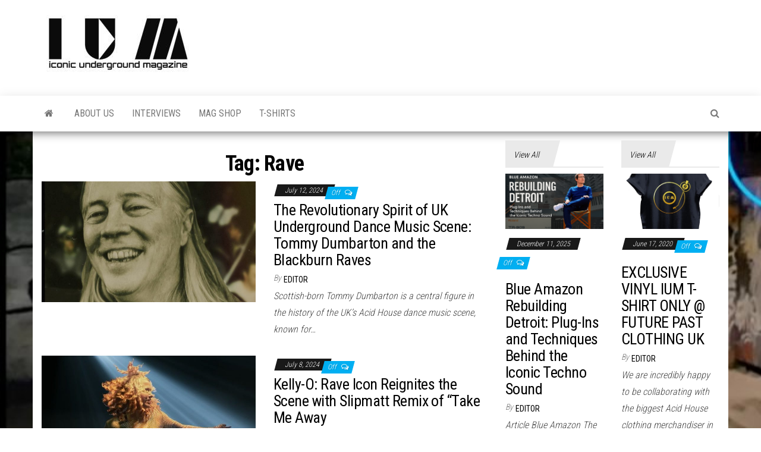

--- FILE ---
content_type: text/html; charset=UTF-8
request_url: https://iumag.co.uk/tag/rave/
body_size: 18188
content:
<!DOCTYPE html>
<html lang="en-GB" prefix="og: https://ogp.me/ns#">
    <head>
        <meta http-equiv="content-type" content="text/html; charset=UTF-8" />
        <meta http-equiv="X-UA-Compatible" content="IE=edge">
        <meta name="viewport" content="width=device-width, initial-scale=1">
        <link rel="pingback" href="https://iumag.co.uk/xmlrpc.php" />
        
<!-- Search Engine Optimization by Rank Math - https://rankmath.com/ -->
<title>Rave Archives - Iconic Underground Magazine</title>
<meta name="robots" content="index, follow, max-snippet:-1, max-video-preview:-1, max-image-preview:large"/>
<link rel="canonical" href="https://iumag.co.uk/tag/rave/" />
<meta property="og:locale" content="en_GB" />
<meta property="og:type" content="article" />
<meta property="og:title" content="Rave Archives - Iconic Underground Magazine" />
<meta property="og:url" content="https://iumag.co.uk/tag/rave/" />
<meta property="og:site_name" content="Iconic Underground Magazine" />
<meta property="article:publisher" content="https://www.facebook.com/iconicunderground" />
<meta name="twitter:card" content="summary_large_image" />
<meta name="twitter:title" content="Rave Archives - Iconic Underground Magazine" />
<meta name="twitter:label1" content="Posts" />
<meta name="twitter:data1" content="9" />
<script type="application/ld+json" class="rank-math-schema">{"@context":"https://schema.org","@graph":[{"@type":"NewsMediaOrganization","@id":"https://iumag.co.uk/#organization","name":"Iconic Underground Magazine","url":"https://iumag.co.uk","sameAs":["https://www.facebook.com/iconicunderground"],"logo":{"@type":"ImageObject","@id":"https://iumag.co.uk/#logo","url":"https://iumag.co.uk/wp-content/uploads/2019/08/cropped-Capture-6.jpg","contentUrl":"https://iumag.co.uk/wp-content/uploads/2019/08/cropped-Capture-6.jpg","caption":"Iconic Underground Magazine","inLanguage":"en-GB","width":"256","height":"97"}},{"@type":"WebSite","@id":"https://iumag.co.uk/#website","url":"https://iumag.co.uk","name":"Iconic Underground Magazine","publisher":{"@id":"https://iumag.co.uk/#organization"},"inLanguage":"en-GB"},{"@type":"BreadcrumbList","@id":"https://iumag.co.uk/tag/rave/#breadcrumb","itemListElement":[{"@type":"ListItem","position":"1","item":{"@id":"https://iumag.co.uk","name":"Home"}},{"@type":"ListItem","position":"2","item":{"@id":"https://iumag.co.uk/tag/rave/","name":"Rave"}}]},{"@type":"CollectionPage","@id":"https://iumag.co.uk/tag/rave/#webpage","url":"https://iumag.co.uk/tag/rave/","name":"Rave Archives - Iconic Underground Magazine","isPartOf":{"@id":"https://iumag.co.uk/#website"},"inLanguage":"en-GB","breadcrumb":{"@id":"https://iumag.co.uk/tag/rave/#breadcrumb"}}]}</script>
<!-- /Rank Math WordPress SEO plugin -->

<link rel='dns-prefetch' href='//fonts.googleapis.com' />
<link rel="alternate" type="application/rss+xml" title="Iconic Underground Magazine &raquo; Feed" href="https://iumag.co.uk/feed/" />
<link rel="alternate" type="application/rss+xml" title="Iconic Underground Magazine &raquo; Comments Feed" href="https://iumag.co.uk/comments/feed/" />
<link rel="alternate" type="application/rss+xml" title="Iconic Underground Magazine &raquo; Rave Tag Feed" href="https://iumag.co.uk/tag/rave/feed/" />
<style id='wp-img-auto-sizes-contain-inline-css' type='text/css'>
img:is([sizes=auto i],[sizes^="auto," i]){contain-intrinsic-size:3000px 1500px}
/*# sourceURL=wp-img-auto-sizes-contain-inline-css */
</style>
<link rel='stylesheet' id='bunyad-shortcodes-css' href='https://iumag.co.uk/wp-content/plugins/bunyad-shortcodes/css/shortcodes.css?ver=6.9' type='text/css' media='all' />
<style id='wp-emoji-styles-inline-css' type='text/css'>

	img.wp-smiley, img.emoji {
		display: inline !important;
		border: none !important;
		box-shadow: none !important;
		height: 1em !important;
		width: 1em !important;
		margin: 0 0.07em !important;
		vertical-align: -0.1em !important;
		background: none !important;
		padding: 0 !important;
	}
/*# sourceURL=wp-emoji-styles-inline-css */
</style>
<link rel='stylesheet' id='wp-block-library-css' href='https://iumag.co.uk/wp-includes/css/dist/block-library/style.min.css?ver=6.9' type='text/css' media='all' />
<style id='global-styles-inline-css' type='text/css'>
:root{--wp--preset--aspect-ratio--square: 1;--wp--preset--aspect-ratio--4-3: 4/3;--wp--preset--aspect-ratio--3-4: 3/4;--wp--preset--aspect-ratio--3-2: 3/2;--wp--preset--aspect-ratio--2-3: 2/3;--wp--preset--aspect-ratio--16-9: 16/9;--wp--preset--aspect-ratio--9-16: 9/16;--wp--preset--color--black: #000000;--wp--preset--color--cyan-bluish-gray: #abb8c3;--wp--preset--color--white: #ffffff;--wp--preset--color--pale-pink: #f78da7;--wp--preset--color--vivid-red: #cf2e2e;--wp--preset--color--luminous-vivid-orange: #ff6900;--wp--preset--color--luminous-vivid-amber: #fcb900;--wp--preset--color--light-green-cyan: #7bdcb5;--wp--preset--color--vivid-green-cyan: #00d084;--wp--preset--color--pale-cyan-blue: #8ed1fc;--wp--preset--color--vivid-cyan-blue: #0693e3;--wp--preset--color--vivid-purple: #9b51e0;--wp--preset--gradient--vivid-cyan-blue-to-vivid-purple: linear-gradient(135deg,rgb(6,147,227) 0%,rgb(155,81,224) 100%);--wp--preset--gradient--light-green-cyan-to-vivid-green-cyan: linear-gradient(135deg,rgb(122,220,180) 0%,rgb(0,208,130) 100%);--wp--preset--gradient--luminous-vivid-amber-to-luminous-vivid-orange: linear-gradient(135deg,rgb(252,185,0) 0%,rgb(255,105,0) 100%);--wp--preset--gradient--luminous-vivid-orange-to-vivid-red: linear-gradient(135deg,rgb(255,105,0) 0%,rgb(207,46,46) 100%);--wp--preset--gradient--very-light-gray-to-cyan-bluish-gray: linear-gradient(135deg,rgb(238,238,238) 0%,rgb(169,184,195) 100%);--wp--preset--gradient--cool-to-warm-spectrum: linear-gradient(135deg,rgb(74,234,220) 0%,rgb(151,120,209) 20%,rgb(207,42,186) 40%,rgb(238,44,130) 60%,rgb(251,105,98) 80%,rgb(254,248,76) 100%);--wp--preset--gradient--blush-light-purple: linear-gradient(135deg,rgb(255,206,236) 0%,rgb(152,150,240) 100%);--wp--preset--gradient--blush-bordeaux: linear-gradient(135deg,rgb(254,205,165) 0%,rgb(254,45,45) 50%,rgb(107,0,62) 100%);--wp--preset--gradient--luminous-dusk: linear-gradient(135deg,rgb(255,203,112) 0%,rgb(199,81,192) 50%,rgb(65,88,208) 100%);--wp--preset--gradient--pale-ocean: linear-gradient(135deg,rgb(255,245,203) 0%,rgb(182,227,212) 50%,rgb(51,167,181) 100%);--wp--preset--gradient--electric-grass: linear-gradient(135deg,rgb(202,248,128) 0%,rgb(113,206,126) 100%);--wp--preset--gradient--midnight: linear-gradient(135deg,rgb(2,3,129) 0%,rgb(40,116,252) 100%);--wp--preset--font-size--small: 13px;--wp--preset--font-size--medium: 20px;--wp--preset--font-size--large: 36px;--wp--preset--font-size--x-large: 42px;--wp--preset--spacing--20: 0.44rem;--wp--preset--spacing--30: 0.67rem;--wp--preset--spacing--40: 1rem;--wp--preset--spacing--50: 1.5rem;--wp--preset--spacing--60: 2.25rem;--wp--preset--spacing--70: 3.38rem;--wp--preset--spacing--80: 5.06rem;--wp--preset--shadow--natural: 6px 6px 9px rgba(0, 0, 0, 0.2);--wp--preset--shadow--deep: 12px 12px 50px rgba(0, 0, 0, 0.4);--wp--preset--shadow--sharp: 6px 6px 0px rgba(0, 0, 0, 0.2);--wp--preset--shadow--outlined: 6px 6px 0px -3px rgb(255, 255, 255), 6px 6px rgb(0, 0, 0);--wp--preset--shadow--crisp: 6px 6px 0px rgb(0, 0, 0);}:where(.is-layout-flex){gap: 0.5em;}:where(.is-layout-grid){gap: 0.5em;}body .is-layout-flex{display: flex;}.is-layout-flex{flex-wrap: wrap;align-items: center;}.is-layout-flex > :is(*, div){margin: 0;}body .is-layout-grid{display: grid;}.is-layout-grid > :is(*, div){margin: 0;}:where(.wp-block-columns.is-layout-flex){gap: 2em;}:where(.wp-block-columns.is-layout-grid){gap: 2em;}:where(.wp-block-post-template.is-layout-flex){gap: 1.25em;}:where(.wp-block-post-template.is-layout-grid){gap: 1.25em;}.has-black-color{color: var(--wp--preset--color--black) !important;}.has-cyan-bluish-gray-color{color: var(--wp--preset--color--cyan-bluish-gray) !important;}.has-white-color{color: var(--wp--preset--color--white) !important;}.has-pale-pink-color{color: var(--wp--preset--color--pale-pink) !important;}.has-vivid-red-color{color: var(--wp--preset--color--vivid-red) !important;}.has-luminous-vivid-orange-color{color: var(--wp--preset--color--luminous-vivid-orange) !important;}.has-luminous-vivid-amber-color{color: var(--wp--preset--color--luminous-vivid-amber) !important;}.has-light-green-cyan-color{color: var(--wp--preset--color--light-green-cyan) !important;}.has-vivid-green-cyan-color{color: var(--wp--preset--color--vivid-green-cyan) !important;}.has-pale-cyan-blue-color{color: var(--wp--preset--color--pale-cyan-blue) !important;}.has-vivid-cyan-blue-color{color: var(--wp--preset--color--vivid-cyan-blue) !important;}.has-vivid-purple-color{color: var(--wp--preset--color--vivid-purple) !important;}.has-black-background-color{background-color: var(--wp--preset--color--black) !important;}.has-cyan-bluish-gray-background-color{background-color: var(--wp--preset--color--cyan-bluish-gray) !important;}.has-white-background-color{background-color: var(--wp--preset--color--white) !important;}.has-pale-pink-background-color{background-color: var(--wp--preset--color--pale-pink) !important;}.has-vivid-red-background-color{background-color: var(--wp--preset--color--vivid-red) !important;}.has-luminous-vivid-orange-background-color{background-color: var(--wp--preset--color--luminous-vivid-orange) !important;}.has-luminous-vivid-amber-background-color{background-color: var(--wp--preset--color--luminous-vivid-amber) !important;}.has-light-green-cyan-background-color{background-color: var(--wp--preset--color--light-green-cyan) !important;}.has-vivid-green-cyan-background-color{background-color: var(--wp--preset--color--vivid-green-cyan) !important;}.has-pale-cyan-blue-background-color{background-color: var(--wp--preset--color--pale-cyan-blue) !important;}.has-vivid-cyan-blue-background-color{background-color: var(--wp--preset--color--vivid-cyan-blue) !important;}.has-vivid-purple-background-color{background-color: var(--wp--preset--color--vivid-purple) !important;}.has-black-border-color{border-color: var(--wp--preset--color--black) !important;}.has-cyan-bluish-gray-border-color{border-color: var(--wp--preset--color--cyan-bluish-gray) !important;}.has-white-border-color{border-color: var(--wp--preset--color--white) !important;}.has-pale-pink-border-color{border-color: var(--wp--preset--color--pale-pink) !important;}.has-vivid-red-border-color{border-color: var(--wp--preset--color--vivid-red) !important;}.has-luminous-vivid-orange-border-color{border-color: var(--wp--preset--color--luminous-vivid-orange) !important;}.has-luminous-vivid-amber-border-color{border-color: var(--wp--preset--color--luminous-vivid-amber) !important;}.has-light-green-cyan-border-color{border-color: var(--wp--preset--color--light-green-cyan) !important;}.has-vivid-green-cyan-border-color{border-color: var(--wp--preset--color--vivid-green-cyan) !important;}.has-pale-cyan-blue-border-color{border-color: var(--wp--preset--color--pale-cyan-blue) !important;}.has-vivid-cyan-blue-border-color{border-color: var(--wp--preset--color--vivid-cyan-blue) !important;}.has-vivid-purple-border-color{border-color: var(--wp--preset--color--vivid-purple) !important;}.has-vivid-cyan-blue-to-vivid-purple-gradient-background{background: var(--wp--preset--gradient--vivid-cyan-blue-to-vivid-purple) !important;}.has-light-green-cyan-to-vivid-green-cyan-gradient-background{background: var(--wp--preset--gradient--light-green-cyan-to-vivid-green-cyan) !important;}.has-luminous-vivid-amber-to-luminous-vivid-orange-gradient-background{background: var(--wp--preset--gradient--luminous-vivid-amber-to-luminous-vivid-orange) !important;}.has-luminous-vivid-orange-to-vivid-red-gradient-background{background: var(--wp--preset--gradient--luminous-vivid-orange-to-vivid-red) !important;}.has-very-light-gray-to-cyan-bluish-gray-gradient-background{background: var(--wp--preset--gradient--very-light-gray-to-cyan-bluish-gray) !important;}.has-cool-to-warm-spectrum-gradient-background{background: var(--wp--preset--gradient--cool-to-warm-spectrum) !important;}.has-blush-light-purple-gradient-background{background: var(--wp--preset--gradient--blush-light-purple) !important;}.has-blush-bordeaux-gradient-background{background: var(--wp--preset--gradient--blush-bordeaux) !important;}.has-luminous-dusk-gradient-background{background: var(--wp--preset--gradient--luminous-dusk) !important;}.has-pale-ocean-gradient-background{background: var(--wp--preset--gradient--pale-ocean) !important;}.has-electric-grass-gradient-background{background: var(--wp--preset--gradient--electric-grass) !important;}.has-midnight-gradient-background{background: var(--wp--preset--gradient--midnight) !important;}.has-small-font-size{font-size: var(--wp--preset--font-size--small) !important;}.has-medium-font-size{font-size: var(--wp--preset--font-size--medium) !important;}.has-large-font-size{font-size: var(--wp--preset--font-size--large) !important;}.has-x-large-font-size{font-size: var(--wp--preset--font-size--x-large) !important;}
/*# sourceURL=global-styles-inline-css */
</style>

<style id='classic-theme-styles-inline-css' type='text/css'>
/*! This file is auto-generated */
.wp-block-button__link{color:#fff;background-color:#32373c;border-radius:9999px;box-shadow:none;text-decoration:none;padding:calc(.667em + 2px) calc(1.333em + 2px);font-size:1.125em}.wp-block-file__button{background:#32373c;color:#fff;text-decoration:none}
/*# sourceURL=/wp-includes/css/classic-themes.min.css */
</style>
<link rel='stylesheet' id='animate-css' href='https://iumag.co.uk/wp-content/plugins/ultimate-subscribe/css/animate.min.css?ver=6.9' type='text/css' media='all' />
<link rel='stylesheet' id='font-awesome-css' href='https://iumag.co.uk/wp-content/plugins/ultimate-subscribe//css/font-awesome.min.css?ver=6.9' type='text/css' media='all' />
<link rel='stylesheet' id='jquery-form-validator-css' href='https://iumag.co.uk/wp-content/plugins/ultimate-subscribe/css/theme-default.min.css?ver=6.9' type='text/css' media='all' />
<link rel='stylesheet' id='ultimate-subscribe-style-css' href='https://iumag.co.uk/wp-content/plugins/ultimate-subscribe/css/subscribe.css?ver=6.9' type='text/css' media='all' />
<link rel='stylesheet' id='woocommerce-layout-css' href='https://iumag.co.uk/wp-content/plugins/woocommerce/assets/css/woocommerce-layout.css?ver=6.4.1' type='text/css' media='all' />
<link rel='stylesheet' id='woocommerce-smallscreen-css' href='https://iumag.co.uk/wp-content/plugins/woocommerce/assets/css/woocommerce-smallscreen.css?ver=6.4.1' type='text/css' media='only screen and (max-width: 768px)' />
<link rel='stylesheet' id='woocommerce-general-css' href='https://iumag.co.uk/wp-content/plugins/woocommerce/assets/css/woocommerce.css?ver=6.4.1' type='text/css' media='all' />
<style id='woocommerce-inline-inline-css' type='text/css'>
.woocommerce form .form-row .required { visibility: visible; }
/*# sourceURL=woocommerce-inline-inline-css */
</style>
<link rel='stylesheet' id='book-css' href='https://iumag.co.uk/wp-content/plugins/wppdf/css/wppdf.css?ver=6.9' type='text/css' media='all' />
<link rel='stylesheet' id='magnific-css-css' href='https://iumag.co.uk/wp-content/plugins/wppdf/css/magnific-popup.css?ver=6.9' type='text/css' media='all' />
<link rel='stylesheet' id='grid-css-css' href='https://iumag.co.uk/wp-content/plugins/wppdf/css/grid.css?ver=6.9' type='text/css' media='all' />
<link rel='stylesheet' id='jquery_modal-css' href='https://iumag.co.uk/wp-content/plugins/wppdf/css/jquery.modal.css?ver=6.9' type='text/css' media='all' />
<link rel='stylesheet' id='yop-public-css' href='https://iumag.co.uk/wp-content/plugins/yop-poll/public/assets/css/yop-poll-public-6.3.9.css?ver=6.9' type='text/css' media='all' />
<link rel='stylesheet' id='envo-magazine-fonts-css' href='https://fonts.googleapis.com/css?family=Roboto+Condensed%3A300%2C400%2C700&#038;subset=latin%2Clatin-ext' type='text/css' media='all' />
<link rel='stylesheet' id='bootstrap-css' href='https://iumag.co.uk/wp-content/themes/envo-magazine/css/bootstrap.css?ver=3.3.7' type='text/css' media='all' />
<link rel='stylesheet' id='envo-magazine-stylesheet-css' href='https://iumag.co.uk/wp-content/themes/envo-magazine/style.css?ver=1.3.12' type='text/css' media='all' />
<link rel='stylesheet' id='wp-booklet-dark-css' href='https://iumag.co.uk/wp-content/plugins/wp-booklet/themes/booklet/dark/booklet.css?ver=6.9' type='text/css' media='all' />
<link rel='stylesheet' id='wp-booklet-light-css' href='https://iumag.co.uk/wp-content/plugins/wp-booklet/themes/booklet/light/booklet.css?ver=6.9' type='text/css' media='all' />
<script type="text/javascript" src="https://iumag.co.uk/wp-includes/js/jquery/jquery.min.js?ver=3.7.1" id="jquery-core-js"></script>
<script type="text/javascript" src="https://iumag.co.uk/wp-includes/js/jquery/jquery-migrate.min.js?ver=3.4.1" id="jquery-migrate-js"></script>
<script type="text/javascript" src="https://iumag.co.uk/wp-content/plugins/wp-retina-2x/app/picturefill.min.js?ver=1650192676" id="wr2x-picturefill-js-js"></script>
<script type="text/javascript" src="https://iumag.co.uk/wp-content/plugins/wppdf/js/pdf.js?ver=6.9" id="pdfjs-js"></script>
<script type="text/javascript" src="https://iumag.co.uk/wp-content/plugins/wppdf/js/wppdf.min.js?ver=6.9" id="wppdf-js"></script>
<script type="text/javascript" src="https://iumag.co.uk/wp-content/plugins/wppdf/js/jquery.magnific-popup.min.js?ver=6.9" id="jquery_magnific_popup-js"></script>
<script type="text/javascript" src="https://iumag.co.uk/wp-content/plugins/wppdf/js/jquery.modal.min.js?ver=6.9" id="jquery_modal-js"></script>
<script type="text/javascript" id="yop-public-js-extra">
/* <![CDATA[ */
var objectL10n = {"yopPollParams":{"urlParams":{"ajax":"https://iumag.co.uk/wp-admin/admin-ajax.php","wpLogin":"https://iumag.co.uk/wp-login.php?redirect_to=https%3A%2F%2Fiumag.co.uk%2Fwp-admin%2Fadmin-ajax.php%3Faction%3Dyop_poll_record_wordpress_vote"},"apiParams":{"reCaptcha":{"siteKey":""},"reCaptchaV2Invisible":{"siteKey":""},"reCaptchaV3":{"siteKey":""},"hCaptcha":{"siteKey":""}},"captchaParams":{"imgPath":"https://iumag.co.uk/wp-content/plugins/yop-poll/public/assets/img/","url":"https://iumag.co.uk/wp-content/plugins/yop-poll/app.php","accessibilityAlt":"Sound icon","accessibilityTitle":"Accessibility option: listen to a question and answer it!","accessibilityDescription":"Type below the \u003Cstrong\u003Eanswer\u003C/strong\u003E to what you hear. Numbers or words:","explanation":"Click or touch the \u003Cstrong\u003EANSWER\u003C/strong\u003E","refreshAlt":"Refresh/reload icon","refreshTitle":"Refresh/reload: get new images and accessibility option!"},"voteParams":{"invalidPoll":"Invalid Poll","noAnswersSelected":"No answer selected","minAnswersRequired":"At least {min_answers_allowed} answer(s) required","maxAnswersRequired":"A max of {max_answers_allowed} answer(s) accepted","noAnswerForOther":"No other answer entered","noValueForCustomField":"{custom_field_name} is required","consentNotChecked":"You must agree to our terms and conditions","noCaptchaSelected":"Captcha is required","thankYou":"Thank you for your vote"},"resultsParams":{"singleVote":"vote","multipleVotes":"votes","singleAnswer":"answer","multipleAnswers":"answers"}}};
//# sourceURL=yop-public-js-extra
/* ]]> */
</script>
<script type="text/javascript" src="https://iumag.co.uk/wp-content/plugins/yop-poll/public/assets/js/yop-poll-public-6.3.9.min.js?ver=6.9" id="yop-public-js"></script>
<script type="text/javascript" src="https://iumag.co.uk/wp-content/plugins/wp-booklet/assets/js/jquery.wpbooklet.js?ver=6.9" id="jquery-wpbooklet-js"></script>
<script type="text/javascript" src="https://iumag.co.uk/wp-content/plugins/wp-booklet/assets/js/jquery.wpbookletcarousel.js?ver=6.9" id="jquery-wpbookletcarousel-js"></script>
<script type="text/javascript" src="https://iumag.co.uk/wp-content/plugins/wp-booklet/assets/js/jquery.wpbooklet-image-popup.min.js?ver=6.9" id="jquery-wpbookletimagepopup-js"></script>
<script type="text/javascript" src="https://iumag.co.uk/wp-content/plugins/wp-booklet/assets/js/jquery.wpbooklet-extended.js?ver=6.9" id="jquery-wpbookletextended-js"></script>
<link rel="https://api.w.org/" href="https://iumag.co.uk/wp-json/" /><link rel="alternate" title="JSON" type="application/json" href="https://iumag.co.uk/wp-json/wp/v2/tags/49" /><link rel="EditURI" type="application/rsd+xml" title="RSD" href="https://iumag.co.uk/xmlrpc.php?rsd" />
<meta name="generator" content="WordPress 6.9" />
	<noscript><style>.woocommerce-product-gallery{ opacity: 1 !important; }</style></noscript>
		<style type="text/css" id="envo-magazine-header-css">
				.site-title,
		.site-description {
			position: absolute;
			clip: rect(1px, 1px, 1px, 1px);
		}
		
	</style>
	<style type="text/css" id="custom-background-css">
body.custom-background { background-image: url("https://iumag.co.uk/wp-content/uploads/2019/10/IUM-3D-Banner.jpg"); background-position: left top; background-size: cover; background-repeat: no-repeat; background-attachment: fixed; }
</style>
	<link rel="icon" href="https://iumag.co.uk/wp-content/uploads/2019/11/cropped-Acid-FACE-IUM-32x32.jpg" sizes="32x32" />
<link rel="icon" href="https://iumag.co.uk/wp-content/uploads/2019/11/cropped-Acid-FACE-IUM-192x192.jpg" sizes="192x192" />
<link rel="apple-touch-icon" href="https://iumag.co.uk/wp-content/uploads/2019/11/cropped-Acid-FACE-IUM-180x180.jpg" />
<meta name="msapplication-TileImage" content="https://iumag.co.uk/wp-content/uploads/2019/11/cropped-Acid-FACE-IUM-270x270.jpg" />
    </head>
    <body id="blog" class="archive tag tag-rave tag-49 custom-background wp-custom-logo wp-theme-envo-magazine theme-envo-magazine page-builder woocommerce-no-js">
        <a class="skip-link screen-reader-text" href="#site-content">Skip to the content</a>        <div class="site-header container-fluid">
    <div class="container" >
        <div class="row" >
            <div class="site-heading " >
                <div class="site-branding-logo">
                    <a href="https://iumag.co.uk/" class="custom-logo-link" rel="home"><img width="256" height="97" src="https://iumag.co.uk/wp-content/uploads/2019/08/cropped-Capture-6.jpg" class="custom-logo" alt="Iconic Underground Magazine" decoding="async" /></a>                </div>
                <div class="site-branding-text">
                                            <p class="site-title"><a href="https://iumag.co.uk/" rel="home">Iconic Underground Magazine</a></p>
                    
                                            <p class="site-description">
                            The Art of The Underground                        </p>
                                    </div><!-- .site-branding-text -->
            </div>
            	
        </div>
    </div>
</div>
 
<div class="main-menu">
    <nav id="site-navigation" class="navbar navbar-default">     
        <div class="container">   
            <div class="navbar-header">
                                <button id="main-menu-panel" class="open-panel visible-xs" data-panel="main-menu-panel">
                        <span></span>
                        <span></span>
                        <span></span>
                    </button>
                            </div> 
                        <ul class="nav navbar-nav search-icon navbar-left hidden-xs">
                <li class="home-icon">
                    <a href="https://iumag.co.uk/" title="Iconic Underground Magazine">
                        <i class="fa fa-home"></i>
                    </a>
                </li>
            </ul>
            <div class="menu-container"><ul id="menu-main-menu" class="nav navbar-nav navbar-left"><li itemscope="itemscope" itemtype="https://www.schema.org/SiteNavigationElement" id="menu-item-520" class="menu-item menu-item-type-post_type menu-item-object-page menu-item-520"><a title="About Us" href="https://iumag.co.uk/about-us/">About Us</a></li>
<li itemscope="itemscope" itemtype="https://www.schema.org/SiteNavigationElement" id="menu-item-1556" class="menu-item menu-item-type-taxonomy menu-item-object-category menu-item-1556"><a title="Interviews" href="https://iumag.co.uk/category/interviews/">Interviews</a></li>
<li itemscope="itemscope" itemtype="https://www.schema.org/SiteNavigationElement" id="menu-item-1355" class="menu-item menu-item-type-post_type menu-item-object-page menu-item-1355"><a title="Mag Shop" href="https://iumag.co.uk/mag-shop/">Mag Shop</a></li>
<li itemscope="itemscope" itemtype="https://www.schema.org/SiteNavigationElement" id="menu-item-8068" class="menu-item menu-item-type-post_type menu-item-object-page menu-item-8068"><a title="T-Shirts" href="https://iumag.co.uk/clothing-apparel/">T-Shirts</a></li>
</ul></div>            <ul class="nav navbar-nav search-icon navbar-right hidden-xs">
                <li class="top-search-icon">
                    <a href="#">
                        <i class="fa fa-search"></i>
                    </a>
                </li>
                <div class="top-search-box">
                    <form role="search" method="get" id="searchform" class="searchform" action="https://iumag.co.uk/">
				<div>
					<label class="screen-reader-text" for="s">Search for:</label>
					<input type="text" value="" name="s" id="s" />
					<input type="submit" id="searchsubmit" value="Search" />
				</div>
			</form>                </div>
            </ul>
        </div>
            </nav> 
</div>
 

<div id="site-content" class="container main-container" role="main">
	<div class="page-area">
		
<!-- start content container -->
<div class="row">

	<div class="col-md-8">
					<header class="archive-page-header text-center">
				<h1 class="page-title">Tag: <span>Rave</span></h1>			</header><!-- .page-header -->
				<article>
	<div class="post-55312 post type-post status-publish format-standard has-post-thumbnail hentry category-interviews tag-blackburn-raves tag-hardcore-uproar tag-rave tag-suddi-raval tag-tommy-dunbarton tag-unit-7 tag-warehouse">                    
		<div class="news-item row">
						<div class="news-thumb col-md-6">
				<a href="https://iumag.co.uk/the-revolutionary-spirit-of-uk-underground-dance-music-scene-tommy-dunbarton-and-the-blackburn-raves/" title="The Revolutionary Spirit of UK Underground Dance Music Scene: Tommy Dumbarton and the Blackburn Raves">
					<img src="https://iumag.co.uk/wp-content/uploads/2024/07/Screenshot_20240712_001015_Lensa-e1720822493813-720x405.jpg" title="The Revolutionary Spirit of UK Underground Dance Music Scene: Tommy Dumbarton and the Blackburn Raves" alt="The Revolutionary Spirit of UK Underground Dance Music Scene: Tommy Dumbarton and the Blackburn Raves" />
				</a>
			</div><!-- .news-thumb -->
					<div class="news-text-wrap col-md-6">
					<span class="posted-date">
		July 12, 2024	</span>
	<span class="comments-meta">
		Off		<i class="fa fa-comments-o"></i>
	</span>
					<h2 class="entry-title"><a href="https://iumag.co.uk/the-revolutionary-spirit-of-uk-underground-dance-music-scene-tommy-dunbarton-and-the-blackburn-raves/" rel="bookmark">The Revolutionary Spirit of UK Underground Dance Music Scene: Tommy Dumbarton and the Blackburn Raves</a></h2>						<span class="author-meta">
			<span class="author-meta-by">By</span>
			<a href="https://iumag.co.uk/author/iconicundergroundmag/">
				Editor			</a>
		</span>
	
				<div class="post-excerpt">
					<p>Scottish-born Tommy Dumbarton is a central figure in the history of the UK&#8217;s Acid House dance music scene, known for&hellip;</p>
				</div><!-- .post-excerpt -->

			</div><!-- .news-text-wrap -->

		</div><!-- .news-item -->
	</div>
</article>
<article>
	<div class="post-55305 post type-post status-publish format-standard has-post-thumbnail hentry category-reviews tag-kelly-o tag-rave tag-sl2 tag-slipmatt tag-take-me-away">                    
		<div class="news-item row">
						<div class="news-thumb col-md-6">
				<a href="https://iumag.co.uk/kelly-o-rave-icon-reignites-the-scene-with-slipmatt-remix-of-take-me-away/" title="Kelly-O: Rave Icon Reignites the Scene with Slipmatt Remix of &#8220;Take Me Away">
					<img src="https://iumag.co.uk/wp-content/uploads/2024/07/Kelly-O-Take-Me-Away-720x405.jpg" title="Kelly-O: Rave Icon Reignites the Scene with Slipmatt Remix of &#8220;Take Me Away" alt="Kelly-O: Rave Icon Reignites the Scene with Slipmatt Remix of &#8220;Take Me Away" />
				</a>
			</div><!-- .news-thumb -->
					<div class="news-text-wrap col-md-6">
					<span class="posted-date">
		July 8, 2024	</span>
	<span class="comments-meta">
		Off		<i class="fa fa-comments-o"></i>
	</span>
					<h2 class="entry-title"><a href="https://iumag.co.uk/kelly-o-rave-icon-reignites-the-scene-with-slipmatt-remix-of-take-me-away/" rel="bookmark">Kelly-O: Rave Icon Reignites the Scene with Slipmatt Remix of &#8220;Take Me Away</a></h2>						<span class="author-meta">
			<span class="author-meta-by">By</span>
			<a href="https://iumag.co.uk/author/iconicundergroundmag/">
				Editor			</a>
		</span>
	
				<div class="post-excerpt">
					<p>Review Glowkid Kelly-O, renowned for her Cappella fame during the 1993-94 period and a former SL2 dancer, has an illustrious&hellip;</p>
				</div><!-- .post-excerpt -->

			</div><!-- .news-text-wrap -->

		</div><!-- .news-item -->
	</div>
</article>
<article>
	<div class="post-55256 post type-post status-publish format-standard has-post-thumbnail hentry category-interviews tag-electro tag-hardcore-uproar tag-manchester tag-monastry tag-rave tag-sios tag-suddi-raval">                    
		<div class="news-item row">
						<div class="news-thumb col-md-6">
				<a href="https://iumag.co.uk/full-circle-suddi-ravals-journey-through-music-and-the-resurgence-of-electro/" title="Full Circle: Suddi Raval&#8217;s Journey Through Music and the Resurgence of Electro">
					<img src="https://iumag.co.uk/wp-content/uploads/2024/06/IMG_20240624_180203492-720x405.jpg" title="Full Circle: Suddi Raval&#8217;s Journey Through Music and the Resurgence of Electro" alt="Full Circle: Suddi Raval&#8217;s Journey Through Music and the Resurgence of Electro" />
				</a>
			</div><!-- .news-thumb -->
					<div class="news-text-wrap col-md-6">
					<span class="posted-date">
		June 24, 2024	</span>
	<span class="comments-meta">
		Off		<i class="fa fa-comments-o"></i>
	</span>
					<h2 class="entry-title"><a href="https://iumag.co.uk/full-circle-suddi-ravals-journey-through-music-and-the-resurgence-of-electro/" rel="bookmark">Full Circle: Suddi Raval&#8217;s Journey Through Music and the Resurgence of Electro</a></h2>						<span class="author-meta">
			<span class="author-meta-by">By</span>
			<a href="https://iumag.co.uk/author/iconicundergroundmag/">
				Editor			</a>
		</span>
	
				<div class="post-excerpt">
					<p>Headline photography Paul Husband  Suddi Raval, a seasoned Manchester music producer, has experienced a remarkable journey through various music genres.&hellip;</p>
				</div><!-- .post-excerpt -->

			</div><!-- .news-text-wrap -->

		</div><!-- .news-item -->
	</div>
</article>
<article>
	<div class="post-31086 post type-post status-publish format-standard has-post-thumbnail hentry category-interviews tag-dance-music tag-exclusive tag-icon tag-leeroy-thornhill tag-rave tag-the-prodigy tag-uk">                    
		<div class="news-item row">
						<div class="news-thumb col-md-6">
				<a href="https://iumag.co.uk/leeroy-thornhill-ex-prodigy-exclusive/" title="Rhythms of Resilience: Leeroy Thornhill&#8217;s Evolution from The Prodigy to New Horizons in Music">
					<img src="https://iumag.co.uk/wp-content/uploads/2021/02/Leeroy-Headline-Image-720x405.jpg" title="Rhythms of Resilience: Leeroy Thornhill&#8217;s Evolution from The Prodigy to New Horizons in Music" alt="Rhythms of Resilience: Leeroy Thornhill&#8217;s Evolution from The Prodigy to New Horizons in Music" />
				</a>
			</div><!-- .news-thumb -->
					<div class="news-text-wrap col-md-6">
					<span class="posted-date">
		May 1, 2024	</span>
	<span class="comments-meta">
		Off		<i class="fa fa-comments-o"></i>
	</span>
					<h2 class="entry-title"><a href="https://iumag.co.uk/leeroy-thornhill-ex-prodigy-exclusive/" rel="bookmark">Rhythms of Resilience: Leeroy Thornhill&#8217;s Evolution from The Prodigy to New Horizons in Music</a></h2>						<span class="author-meta">
			<span class="author-meta-by">By</span>
			<a href="https://iumag.co.uk/author/iconicundergroundmag/">
				Editor			</a>
		</span>
	
				<div class="post-excerpt">
					<p>Live Interview Editing Mike Mannix Transcribe Kate Eve Senior Leeroy Thornhill&#8217;s journey is a tapestry of global adventures, dancefloors, and&hellip;</p>
				</div><!-- .post-excerpt -->

			</div><!-- .news-text-wrap -->

		</div><!-- .news-item -->
	</div>
</article>
<article>
	<div class="post-24051 post type-post status-publish format-standard has-post-thumbnail hentry category-documentary category-news tag-acid-house tag-drugs tag-ectasy tag-rave tag-thrills">                    
		<div class="news-item row">
						<div class="news-thumb col-md-6">
				<a href="https://iumag.co.uk/ecstasy-the-battle-of-rave/" title="ECSTASY &#8211; THE BATTLE OF RAVE">
					<img src="https://iumag.co.uk/wp-content/uploads/2020/09/Screenshot_20200909-071714_Brave-720x405.jpg" title="ECSTASY &#8211; THE BATTLE OF RAVE" alt="ECSTASY &#8211; THE BATTLE OF RAVE" />
				</a>
			</div><!-- .news-thumb -->
					<div class="news-text-wrap col-md-6">
					<span class="posted-date">
		September 9, 2020	</span>
	<span class="comments-meta">
		Off		<i class="fa fa-comments-o"></i>
	</span>
					<h2 class="entry-title"><a href="https://iumag.co.uk/ecstasy-the-battle-of-rave/" rel="bookmark">ECSTASY &#8211; THE BATTLE OF RAVE</a></h2>						<span class="author-meta">
			<span class="author-meta-by">By</span>
			<a href="https://iumag.co.uk/author/iconicundergroundmag/">
				Editor			</a>
		</span>
	
				<div class="post-excerpt">
					<p>Ecstasy: The Battle Of Rave Podcast When Ecstasy and Acid House first swept Britain, a group of lives would be&hellip;</p>
				</div><!-- .post-excerpt -->

			</div><!-- .news-text-wrap -->

		</div><!-- .news-item -->
	</div>
</article>
<article>
	<div class="post-5723 post type-post status-publish format-standard has-post-thumbnail hentry category-news category-promotions tag-1988-1992 tag-big-fish-little-fish tag-dublin tag-kids tag-rave">                    
		<div class="news-item row">
						<div class="news-thumb col-md-6">
				<a href="https://iumag.co.uk/big-fish-little-fish-classic-family-rave-dublin-mark-archer/" title="Big Fish Little Fish ‘Classic Family Rave Dublin &#038; Mark Archer">
					<img src="https://iumag.co.uk/wp-content/uploads/2019/06/58372671_329443404386960_6913733809854742528_o.jpg" title="Big Fish Little Fish ‘Classic Family Rave Dublin &#038; Mark Archer" alt="Big Fish Little Fish ‘Classic Family Rave Dublin &#038; Mark Archer" />
				</a>
			</div><!-- .news-thumb -->
					<div class="news-text-wrap col-md-6">
					<span class="posted-date">
		June 4, 2019	</span>
	<span class="comments-meta">
		Off		<i class="fa fa-comments-o"></i>
	</span>
					<h2 class="entry-title"><a href="https://iumag.co.uk/big-fish-little-fish-classic-family-rave-dublin-mark-archer/" rel="bookmark">Big Fish Little Fish ‘Classic Family Rave Dublin &#038; Mark Archer</a></h2>						<span class="author-meta">
			<span class="author-meta-by">By</span>
			<a href="https://iumag.co.uk/author/iconicundergroundmag/">
				Editor			</a>
		</span>
	
				<div class="post-excerpt">
					<p>Big Fish Little Fish ‘Classic Family Rave with rave legend DJ Mark Archer (Altern 8) 9 June, 2pm &#8211; 4pm&hellip;</p>
				</div><!-- .post-excerpt -->

			</div><!-- .news-text-wrap -->

		</div><!-- .news-item -->
	</div>
</article>
<article>
	<div class="post-5510 post type-post status-publish format-standard has-post-thumbnail hentry category-interviews category-news tag-acid-house tag-altern8 tag-glowkid tag-mark-archer tag-nexus-21 tag-rave">                    
		<div class="news-item row">
						<div class="news-thumb col-md-6">
				<a href="https://iumag.co.uk/mark-archer-nexus-21-altern8-interview-with-glowkid/" title="Mark Archer &#8211; Nexus 21 Altern8 &#8211; Interview with Glowkid">
					<img src="https://iumag.co.uk/wp-content/uploads/2019/05/58842454_2175294262560172_2724600714255925248_n.jpg" title="Mark Archer &#8211; Nexus 21 Altern8 &#8211; Interview with Glowkid" alt="Mark Archer &#8211; Nexus 21 Altern8 &#8211; Interview with Glowkid" />
				</a>
			</div><!-- .news-thumb -->
					<div class="news-text-wrap col-md-6">
					<span class="posted-date">
		May 2, 2019	</span>
	<span class="comments-meta">
		Off		<i class="fa fa-comments-o"></i>
	</span>
					<h2 class="entry-title"><a href="https://iumag.co.uk/mark-archer-nexus-21-altern8-interview-with-glowkid/" rel="bookmark">Mark Archer &#8211; Nexus 21 Altern8 &#8211; Interview with Glowkid</a></h2>						<span class="author-meta">
			<span class="author-meta-by">By</span>
			<a href="https://iumag.co.uk/author/iconicundergroundmag/">
				Editor			</a>
		</span>
	
				<div class="post-excerpt">
					<p>Check this in-depth interview it&#8217;s  a brand new video episode (running a video blog series pushing the nuskool Rave &amp;&hellip;</p>
				</div><!-- .post-excerpt -->

			</div><!-- .news-text-wrap -->

		</div><!-- .news-item -->
	</div>
</article>
<article>
	<div class="post-1423 post type-post status-publish format-standard has-post-thumbnail hentry category-events category-news category-opinions tag-dance-music tag-rave">                    
		<div class="news-item row">
						<div class="news-thumb col-md-6">
				<a href="https://iumag.co.uk/marrs-pump-up-the-volume-dance-musics-first-hit/" title="M/A/R/R/S&#8217; &#8216;Pump Up the Volume&#8217;">
					<img src="https://iumag.co.uk/wp-content/uploads/2016/09/rs-248519-RS-Pump-Up-the-Volume.jpg" title="M/A/R/R/S&#8217; &#8216;Pump Up the Volume&#8217;" alt="M/A/R/R/S&#8217; &#8216;Pump Up the Volume&#8217;" />
				</a>
			</div><!-- .news-thumb -->
					<div class="news-text-wrap col-md-6">
					<span class="posted-date">
		September 4, 2016	</span>
	<span class="comments-meta">
		Off		<i class="fa fa-comments-o"></i>
	</span>
					<h2 class="entry-title"><a href="https://iumag.co.uk/marrs-pump-up-the-volume-dance-musics-first-hit/" rel="bookmark">M/A/R/R/S&#8217; &#8216;Pump Up the Volume&#8217;</a></h2>						<span class="author-meta">
			<span class="author-meta-by">By</span>
			<a href="https://iumag.co.uk/author/iconicundergroundmag/">
				Editor			</a>
		</span>
	
				<div class="post-excerpt">
					<p>M/A/R/R/S&#8217; &#8216;Pump Up the Volume&#8217;, Dance Music&#8217;s First Hit Following death of the song&#8217;s co-creator Steve Young, this is a&hellip;</p>
				</div><!-- .post-excerpt -->

			</div><!-- .news-text-wrap -->

		</div><!-- .news-item -->
	</div>
</article>
<article>
	<div class="post-726 post type-post status-publish format-standard has-post-thumbnail hentry category-news tag-dance-music tag-iconic-underground-mag tag-rave tag-techno tag-vision-collector">                    
		<div class="news-item row">
						<div class="news-thumb col-md-6">
				<a href="https://iumag.co.uk/rave-at-filmbase/" title="Rave at Filmbase">
					<img src="https://iumag.co.uk/wp-content/uploads/2016/05/Vision-Collector.jpg" title="Rave at Filmbase" alt="Rave at Filmbase" />
				</a>
			</div><!-- .news-thumb -->
					<div class="news-text-wrap col-md-6">
					<span class="posted-date">
		May 17, 2016	</span>
	<span class="comments-meta">
		Off		<i class="fa fa-comments-o"></i>
	</span>
					<h2 class="entry-title"><a href="https://iumag.co.uk/rave-at-filmbase/" rel="bookmark">Rave at Filmbase</a></h2>						<span class="author-meta">
			<span class="author-meta-by">By</span>
			<a href="https://iumag.co.uk/author/iconicundergroundmag/">
				Editor			</a>
		</span>
	
				<div class="post-excerpt">
					<p>Deep Techno Friday night at Filmbase The Vision Collector crew from Dublin know how to throw a serious f***ing party&hellip;</p>
				</div><!-- .post-excerpt -->

			</div><!-- .news-text-wrap -->

		</div><!-- .news-item -->
	</div>
</article>

	</div>

		<aside id="sidebar" class="col-md-4">
		<div id="envo-magazine-two-column-news-3" class="widget two-col-section row">
			<div class="two-column-news two-column-news-left col-md-6">

				<div class="section-title">

					
							<a href="https://iumag.co.uk/category/interviews/">View All</a>

							
				</div>

				<div class="inner-wrapper">
					
								<div class="news-item">
												<div class="news-thumb ">
				<a href="https://iumag.co.uk/blue-amazon-rebuilding-detroit-plug-ins-and-techniques-behind-the-iconic-techno-sound/" title="Blue Amazon Rebuilding Detroit: Plug-Ins and Techniques Behind the Iconic Techno Sound">
					<img src="https://iumag.co.uk/wp-content/uploads/2025/12/Blue-Amazon-Rebuilding-Detroit-Plug-Ins-and-Techniques-Behind-the-Iconic-Techno-Sound-720x405.png" title="Blue Amazon Rebuilding Detroit: Plug-Ins and Techniques Behind the Iconic Techno Sound" alt="Blue Amazon Rebuilding Detroit: Plug-Ins and Techniques Behind the Iconic Techno Sound" />
				</a>
			</div><!-- .news-thumb -->
												<span class="posted-date">
		December 11, 2025	</span>
	<span class="comments-meta">
		Off		<i class="fa fa-comments-o"></i>
	</span>
										<div class="news-text-wrap first-wrap">
										<h2 class="entry-title"><a href="https://iumag.co.uk/blue-amazon-rebuilding-detroit-plug-ins-and-techniques-behind-the-iconic-techno-sound/" rel="bookmark">Blue Amazon Rebuilding Detroit: Plug-Ins and Techniques Behind the Iconic Techno Sound</a></h2>												<span class="author-meta">
			<span class="author-meta-by">By</span>
			<a href="https://iumag.co.uk/author/iconicundergroundmag/">
				Editor			</a>
		</span>
											<div class="post-excerpt">
											<p>Article Blue Amazon The Detroit sound isn’t easy to emulate. It’s not a simple paint-by-numbers digital exercise, nor is it something that can be reduced to a preset or a...</p>
										</div><!-- .post-excerpt -->
										
									</div><!-- .news-text-wrap -->
								</div><!-- .news-item -->

							
								<div class="news-item layout-two row">
												<div class="news-thumb col-xs-3">
				<a href="https://iumag.co.uk/sankeys-reborn-david-vincents-journey-through-chaos-culture-and-comebacks/" title="Sankeys Reborn: David Vincent’s Journey Through Chaos, Culture and Comebacks">
					<img src="https://iumag.co.uk/wp-content/uploads/2025/12/davidb-1-scaled-e1764887367996-160x120.jpg" title="Sankeys Reborn: David Vincent’s Journey Through Chaos, Culture and Comebacks" alt="Sankeys Reborn: David Vincent’s Journey Through Chaos, Culture and Comebacks" />
				</a>
			</div><!-- .news-thumb -->
											<div class="news-text-wrap col-xs-9">
										<h2 class="entry-title"><a href="https://iumag.co.uk/sankeys-reborn-david-vincents-journey-through-chaos-culture-and-comebacks/" rel="bookmark">Sankeys Reborn: David Vincent’s Journey Through Chaos, Culture and Comebacks</a></h2>											<span class="posted-date">
		December 4, 2025	</span>
	<span class="comments-meta">
		Off		<i class="fa fa-comments-o"></i>
	</span>
										</div><!-- .news-text-wrap -->
								</div><!-- .news-item -->

								
								<div class="news-item layout-two row">
												<div class="news-thumb col-xs-3">
				<a href="https://iumag.co.uk/dr-flamers-wild-road-from-italian-raves-to-dublins-dance-dna/" title="From Lenola to the Love Parade in His Head: Dr Flamer’s Wild Road From Italian Raves to Dublin’s Dance DNA">
					<img src="https://iumag.co.uk/wp-content/uploads/2025/11/DJ-Dr-Flamer-1-160x120.jpeg" title="From Lenola to the Love Parade in His Head: Dr Flamer’s Wild Road From Italian Raves to Dublin’s Dance DNA" alt="From Lenola to the Love Parade in His Head: Dr Flamer’s Wild Road From Italian Raves to Dublin’s Dance DNA" />
				</a>
			</div><!-- .news-thumb -->
											<div class="news-text-wrap col-xs-9">
										<h2 class="entry-title"><a href="https://iumag.co.uk/dr-flamers-wild-road-from-italian-raves-to-dublins-dance-dna/" rel="bookmark">From Lenola to the Love Parade in His Head: Dr Flamer’s Wild Road From Italian Raves to Dublin’s Dance DNA</a></h2>											<span class="posted-date">
		November 19, 2025	</span>
	<span class="comments-meta">
		Off		<i class="fa fa-comments-o"></i>
	</span>
										</div><!-- .news-text-wrap -->
								</div><!-- .news-item -->

								
								<div class="news-item layout-two row">
												<div class="news-thumb col-xs-3">
				<a href="https://iumag.co.uk/lines-in-the-machine-david-meisers-detroit-pilgrimage-and-the-art-of-paying-attention/" title="Lines in the Machine: David Meiser’s Detroit Pilgrimage and the Art of Paying Attention">
					<img src="https://iumag.co.uk/wp-content/uploads/2025/11/David-Meiser-1-160x120.jpg" title="Lines in the Machine: David Meiser’s Detroit Pilgrimage and the Art of Paying Attention" alt="Lines in the Machine: David Meiser’s Detroit Pilgrimage and the Art of Paying Attention" />
				</a>
			</div><!-- .news-thumb -->
											<div class="news-text-wrap col-xs-9">
										<h2 class="entry-title"><a href="https://iumag.co.uk/lines-in-the-machine-david-meisers-detroit-pilgrimage-and-the-art-of-paying-attention/" rel="bookmark">Lines in the Machine: David Meiser’s Detroit Pilgrimage and the Art of Paying Attention</a></h2>											<span class="posted-date">
		November 14, 2025	</span>
	<span class="comments-meta">
		Off		<i class="fa fa-comments-o"></i>
	</span>
										</div><!-- .news-text-wrap -->
								</div><!-- .news-item -->

								
								<div class="news-item layout-two row">
												<div class="news-thumb col-xs-3">
				<a href="https://iumag.co.uk/brick-sweat-sound-dao-grier-on-the-rise-of-pawnshop-in-dublins-underground/" title="Brick, Sweat &#038; Sound — Dao Grier On The Rise of Pawnshop In Dublins Underground">
					<img src="https://iumag.co.uk/wp-content/uploads/2025/11/Dao-Grier-Pawn-Shop-Dublin-e1762469691519-160x120.jpeg" title="Brick, Sweat &#038; Sound — Dao Grier On The Rise of Pawnshop In Dublins Underground" alt="Brick, Sweat &#038; Sound — Dao Grier On The Rise of Pawnshop In Dublins Underground" />
				</a>
			</div><!-- .news-thumb -->
											<div class="news-text-wrap col-xs-9">
										<h2 class="entry-title"><a href="https://iumag.co.uk/brick-sweat-sound-dao-grier-on-the-rise-of-pawnshop-in-dublins-underground/" rel="bookmark">Brick, Sweat &#038; Sound — Dao Grier On The Rise of Pawnshop In Dublins Underground</a></h2>											<span class="posted-date">
		November 6, 2025	</span>
	<span class="comments-meta">
		Off		<i class="fa fa-comments-o"></i>
	</span>
										</div><!-- .news-text-wrap -->
								</div><!-- .news-item -->

								
								<div class="news-item layout-two row">
												<div class="news-thumb col-xs-3">
				<a href="https://iumag.co.uk/rustal-from-dublin-graft-to-detroit-soul/" title="RUSTAL: From Dublin Graft to Detroit Soul">
					<img src="https://iumag.co.uk/wp-content/uploads/2025/11/Rustal-4-e1762283622668-160x120.jpg" title="RUSTAL: From Dublin Graft to Detroit Soul" alt="RUSTAL: From Dublin Graft to Detroit Soul" />
				</a>
			</div><!-- .news-thumb -->
											<div class="news-text-wrap col-xs-9">
										<h2 class="entry-title"><a href="https://iumag.co.uk/rustal-from-dublin-graft-to-detroit-soul/" rel="bookmark">RUSTAL: From Dublin Graft to Detroit Soul</a></h2>											<span class="posted-date">
		November 4, 2025	</span>
	<span class="comments-meta">
		Off		<i class="fa fa-comments-o"></i>
	</span>
										</div><!-- .news-text-wrap -->
								</div><!-- .news-item -->

								
								<div class="news-item layout-two row">
												<div class="news-thumb col-xs-3">
				<a href="https://iumag.co.uk/cathedral-rave-faith-frequency-the-full-manchester-story/" title="Cathedral Rave: Faith, Frequency &#038; The Full Manchester Story">
					<img src="https://iumag.co.uk/wp-content/uploads/2025/10/Cathedral-Rave-2-160x120.jpg" title="Cathedral Rave: Faith, Frequency &#038; The Full Manchester Story" alt="Cathedral Rave: Faith, Frequency &#038; The Full Manchester Story" />
				</a>
			</div><!-- .news-thumb -->
											<div class="news-text-wrap col-xs-9">
										<h2 class="entry-title"><a href="https://iumag.co.uk/cathedral-rave-faith-frequency-the-full-manchester-story/" rel="bookmark">Cathedral Rave: Faith, Frequency &#038; The Full Manchester Story</a></h2>											<span class="posted-date">
		October 18, 2025	</span>
	<span class="comments-meta">
		Off		<i class="fa fa-comments-o"></i>
	</span>
										</div><!-- .news-text-wrap -->
								</div><!-- .news-item -->

								
									</div><!-- .inner-wrapper -->

			</div><!-- .two-column-news-left -->

			<div class="two-column-news two-column-news-right col-md-6">

				<div class="section-title">

					
							<a href="https://iumag.co.uk/category/t-shirts/">View All</a>

							
				</div>

				<div class="inner-wrapper">
					
								<div class="news-item">
												<div class="news-thumb ">
				<a href="https://iumag.co.uk/exclusive-ium-t-shirt-only-future-past-clothing-uk/" title="EXCLUSIVE VINYL IUM T-SHIRT ONLY @ FUTURE PAST CLOTHING UK">
					<img src="https://iumag.co.uk/wp-content/uploads/2020/06/IUM-T-Shirt-BLK-GLD-Exclusive-to-Future-Past-Clothing-UK-e1650529734506-720x405.jpg" title="EXCLUSIVE VINYL IUM T-SHIRT ONLY @ FUTURE PAST CLOTHING UK" alt="EXCLUSIVE VINYL IUM T-SHIRT ONLY @ FUTURE PAST CLOTHING UK" />
				</a>
			</div><!-- .news-thumb -->
												<span class="posted-date">
		June 17, 2020	</span>
	<span class="comments-meta">
		Off		<i class="fa fa-comments-o"></i>
	</span>
										<div class="news-text-wrap first-wrap">
										<h2 class="entry-title"><a href="https://iumag.co.uk/exclusive-ium-t-shirt-only-future-past-clothing-uk/" rel="bookmark">EXCLUSIVE VINYL IUM T-SHIRT ONLY @ FUTURE PAST CLOTHING UK</a></h2>
												<span class="author-meta">
			<span class="author-meta-by">By</span>
			<a href="https://iumag.co.uk/author/iconicundergroundmag/">
				Editor			</a>
		</span>
											<div class="post-excerpt">
											<p>We are incredibly happy to be collaborating with the biggest Acid House clothing merchandiser in the world 'Future Past' with our vinyl IUM-T. Designed by Mike Mannix our Editor &nbsp;...</p>
										</div><!-- .post-excerpt -->

									</div><!-- .news-text-wrap -->

								</div><!-- .news-item -->

							
									</div><!-- .inner-wrapper -->

			</div><!-- .two-column-news-right -->

			</div>	</aside>

</div>
<!-- end content container -->

</div><!-- end main-container -->
</div><!-- end page-area -->
  				
	<div id="content-footer-section" class="container-fluid clearfix">
		<div class="container">
			<div id="categories-2" class="widget widget_categories col-md-3"><div class="widget-title"><h3>Categories</h3></div><form action="https://iumag.co.uk" method="get"><label class="screen-reader-text" for="cat">Categories</label><select  name='cat' id='cat' class='postform'>
	<option value='-1'>Select Category</option>
	<option class="level-0" value="1390">Books&nbsp;&nbsp;(1)</option>
	<option class="level-0" value="22">Competitions&nbsp;&nbsp;(8)</option>
	<option class="level-1" value="862">&nbsp;&nbsp;&nbsp;Public Poll&nbsp;&nbsp;(1)</option>
	<option class="level-0" value="942">Documentaries&nbsp;&nbsp;(2)</option>
	<option class="level-0" value="114">Documentary&nbsp;&nbsp;(11)</option>
	<option class="level-0" value="106">Events&nbsp;&nbsp;(66)</option>
	<option class="level-0" value="95">Festivals&nbsp;&nbsp;(18)</option>
	<option class="level-0" value="107">Gigs&nbsp;&nbsp;(13)</option>
	<option class="level-0" value="36">Interviews&nbsp;&nbsp;(214)</option>
	<option class="level-0" value="295">Latest Issue&nbsp;&nbsp;(5)</option>
	<option class="level-0" value="24">Magazine&nbsp;&nbsp;(12)</option>
	<option class="level-0" value="23">Media&nbsp;&nbsp;(3)</option>
	<option class="level-0" value="307">Mix Of The Day&nbsp;&nbsp;(3)</option>
	<option class="level-0" value="44">Mixes&nbsp;&nbsp;(16)</option>
	<option class="level-0" value="93">New Release&#8217;s&nbsp;&nbsp;(81)</option>
	<option class="level-0" value="21">News&nbsp;&nbsp;(357)</option>
	<option class="level-0" value="60">Opinions&nbsp;&nbsp;(65)</option>
	<option class="level-0" value="136">Opportunities&nbsp;&nbsp;(1)</option>
	<option class="level-0" value="43">Promotions&nbsp;&nbsp;(14)</option>
	<option class="level-0" value="861">Public Vote&nbsp;&nbsp;(1)</option>
	<option class="level-0" value="269">Releases&nbsp;&nbsp;(26)</option>
	<option class="level-0" value="14">Reviews&nbsp;&nbsp;(157)</option>
	<option class="level-0" value="681">Reviews &#8211; Charts&nbsp;&nbsp;(16)</option>
	<option class="level-0" value="1017">T-Shirts&nbsp;&nbsp;(1)</option>
	<option class="level-0" value="517">top 10 Tech house/techno Charts&nbsp;&nbsp;(6)</option>
	<option class="level-0" value="371">Top Ten House Charts&nbsp;&nbsp;(5)</option>
	<option class="level-0" value="372">Top Ten Techno Charts&nbsp;&nbsp;(23)</option>
	<option class="level-0" value="1">Uncategorized&nbsp;&nbsp;(100)</option>
</select>
</form><script type="text/javascript">
/* <![CDATA[ */

( ( dropdownId ) => {
	const dropdown = document.getElementById( dropdownId );
	function onSelectChange() {
		setTimeout( () => {
			if ( 'escape' === dropdown.dataset.lastkey ) {
				return;
			}
			if ( dropdown.value && parseInt( dropdown.value ) > 0 && dropdown instanceof HTMLSelectElement ) {
				dropdown.parentElement.submit();
			}
		}, 250 );
	}
	function onKeyUp( event ) {
		if ( 'Escape' === event.key ) {
			dropdown.dataset.lastkey = 'escape';
		} else {
			delete dropdown.dataset.lastkey;
		}
	}
	function onClick() {
		delete dropdown.dataset.lastkey;
	}
	dropdown.addEventListener( 'keyup', onKeyUp );
	dropdown.addEventListener( 'click', onClick );
	dropdown.addEventListener( 'change', onSelectChange );
})( "cat" );

//# sourceURL=WP_Widget_Categories%3A%3Awidget
/* ]]> */
</script>
</div>		</div>	
	</div>		
 
<footer id="colophon" class="footer-credits container-fluid">
	<div class="container">
				<div class="footer-credits-text text-center">
			Proudly powered by <a href="https://wordpress.org/">WordPress</a>			<span class="sep"> | </span>
			Theme: <a href="https://envothemes.com/">Envo Magazine</a>		</div> 
		 
	</div>	
</footer>
 
<script type="speculationrules">
{"prefetch":[{"source":"document","where":{"and":[{"href_matches":"/*"},{"not":{"href_matches":["/wp-*.php","/wp-admin/*","/wp-content/uploads/*","/wp-content/*","/wp-content/plugins/*","/wp-content/themes/envo-magazine/*","/*\\?(.+)"]}},{"not":{"selector_matches":"a[rel~=\"nofollow\"]"}},{"not":{"selector_matches":".no-prefetch, .no-prefetch a"}}]},"eagerness":"conservative"}]}
</script>
	<script type="text/javascript">
		(function () {
			var c = document.body.className;
			c = c.replace(/woocommerce-no-js/, 'woocommerce-js');
			document.body.className = c;
		})();
	</script>
	<script type="text/javascript" src="https://iumag.co.uk/wp-includes/js/dist/hooks.min.js?ver=dd5603f07f9220ed27f1" id="wp-hooks-js"></script>
<script type="text/javascript" src="https://iumag.co.uk/wp-includes/js/dist/i18n.min.js?ver=c26c3dc7bed366793375" id="wp-i18n-js"></script>
<script type="text/javascript" id="wp-i18n-js-after">
/* <![CDATA[ */
wp.i18n.setLocaleData( { 'text direction\u0004ltr': [ 'ltr' ] } );
//# sourceURL=wp-i18n-js-after
/* ]]> */
</script>
<script type="text/javascript" id="product-add-to-cart.js-js-after">
/* <![CDATA[ */
	( function( domain, translations ) {
		var localeData = translations.locale_data[ domain ] || translations.locale_data.messages;
		localeData[""].domain = domain;
		wp.i18n.setLocaleData( localeData, domain );
	} )( "woo-gutenberg-products-block", {"translation-revision-date":"2022-04-19 17:53:38+0000","generator":"GlotPress\/3.0.0","domain":"messages","locale_data":{"messages":{"":{"domain":"messages","plural-forms":"nplurals=2; plural=n != 1;","lang":"en_GB"},"View Product":["View Product"],"Select an option":["Select an option"],"This product is currently out of stock and cannot be purchased.":["This product is currently out of stock and cannot be purchased."],"Please select a value.":["Please select a value."],"Something went wrong. Please contact us to get assistance.":["Something went wrong. Please contact us to get assistance."],"%d in cart":["%d in basket","%d in basket"],"Sorry, this product cannot be purchased.":["Sorry, this product cannot be purchased."],"Add to cart":["Add to basket"]}},"comment":{"reference":"packages\/woocommerce-blocks\/build\/product-add-to-cart.js"}} );
//# sourceURL=product-add-to-cart.js-js-after
/* ]]> */
</script>
<script type="text/javascript" id="product-button.js-js-after">
/* <![CDATA[ */
	( function( domain, translations ) {
		var localeData = translations.locale_data[ domain ] || translations.locale_data.messages;
		localeData[""].domain = domain;
		wp.i18n.setLocaleData( localeData, domain );
	} )( "woo-gutenberg-products-block", {"translation-revision-date":"2022-04-19 17:53:38+0000","generator":"GlotPress\/3.0.0","domain":"messages","locale_data":{"messages":{"":{"domain":"messages","plural-forms":"nplurals=2; plural=n != 1;","lang":"en_GB"},"%d in cart":["%d in basket","%d in basket"],"Add to cart":["Add to basket"]}},"comment":{"reference":"packages\/woocommerce-blocks\/build\/product-button.js"}} );
//# sourceURL=product-button.js-js-after
/* ]]> */
</script>
<script type="text/javascript" id="product-category-list.js-js-after">
/* <![CDATA[ */
	( function( domain, translations ) {
		var localeData = translations.locale_data[ domain ] || translations.locale_data.messages;
		localeData[""].domain = domain;
		wp.i18n.setLocaleData( localeData, domain );
	} )( "woo-gutenberg-products-block", {"translation-revision-date":"2022-04-19 17:53:38+0000","generator":"GlotPress\/3.0.0","domain":"messages","locale_data":{"messages":{"":{"domain":"messages","plural-forms":"nplurals=2; plural=n != 1;","lang":"en_GB"},"Categories:":["Categories:"]}},"comment":{"reference":"packages\/woocommerce-blocks\/build\/product-category-list.js"}} );
//# sourceURL=product-category-list.js-js-after
/* ]]> */
</script>
<script type="text/javascript" id="product-image.js-js-after">
/* <![CDATA[ */
	( function( domain, translations ) {
		var localeData = translations.locale_data[ domain ] || translations.locale_data.messages;
		localeData[""].domain = domain;
		wp.i18n.setLocaleData( localeData, domain );
	} )( "woo-gutenberg-products-block", {"translation-revision-date":"2022-04-19 17:53:38+0000","generator":"GlotPress\/3.0.0","domain":"messages","locale_data":{"messages":{"":{"domain":"messages","plural-forms":"nplurals=2; plural=n != 1;","lang":"en_GB"},"Link to %s":["Link to %s"]}},"comment":{"reference":"packages\/woocommerce-blocks\/build\/product-image.js"}} );
//# sourceURL=product-image.js-js-after
/* ]]> */
</script>
<script type="text/javascript" id="product-price.js-js-after">
/* <![CDATA[ */
	( function( domain, translations ) {
		var localeData = translations.locale_data[ domain ] || translations.locale_data.messages;
		localeData[""].domain = domain;
		wp.i18n.setLocaleData( localeData, domain );
	} )( "woo-gutenberg-products-block", {"translation-revision-date":"2022-04-19 17:53:38+0000","generator":"GlotPress\/3.0.0","domain":"messages","locale_data":{"messages":{"":{"domain":"messages","plural-forms":"nplurals=2; plural=n != 1;","lang":"en_GB"},"Price between %1$s and %2$s":["Price between %1$s and %2$s"],"Discounted price:":["Discounted price:"],"Previous price:":["Previous price:"]}},"comment":{"reference":"packages\/woocommerce-blocks\/build\/product-price.js"}} );
//# sourceURL=product-price.js-js-after
/* ]]> */
</script>
<script type="text/javascript" id="product-rating.js-js-after">
/* <![CDATA[ */
	( function( domain, translations ) {
		var localeData = translations.locale_data[ domain ] || translations.locale_data.messages;
		localeData[""].domain = domain;
		wp.i18n.setLocaleData( localeData, domain );
	} )( "woo-gutenberg-products-block", {"translation-revision-date":"2022-04-19 17:53:38+0000","generator":"GlotPress\/3.0.0","domain":"messages","locale_data":{"messages":{"":{"domain":"messages","plural-forms":"nplurals=2; plural=n != 1;","lang":"en_GB"},"Rated %1$s out of 5 based on %2$s customer rating":["Rated %1$s out of 5 based on %2$s customer rating","Rated %1$s out of 5 based on %2$s customer ratings"],"Rated %f out of 5":["Rated %f out of 5"]}},"comment":{"reference":"packages\/woocommerce-blocks\/build\/product-rating.js"}} );
//# sourceURL=product-rating.js-js-after
/* ]]> */
</script>
<script type="text/javascript" id="product-sale-badge.js-js-after">
/* <![CDATA[ */
	( function( domain, translations ) {
		var localeData = translations.locale_data[ domain ] || translations.locale_data.messages;
		localeData[""].domain = domain;
		wp.i18n.setLocaleData( localeData, domain );
	} )( "woo-gutenberg-products-block", {"translation-revision-date":"2022-04-19 17:53:38+0000","generator":"GlotPress\/3.0.0","domain":"messages","locale_data":{"messages":{"":{"domain":"messages","plural-forms":"nplurals=2; plural=n != 1;","lang":"en_GB"},"Product on sale":["Product on sale"],"Sale":["Sale"]}},"comment":{"reference":"packages\/woocommerce-blocks\/build\/product-sale-badge.js"}} );
//# sourceURL=product-sale-badge.js-js-after
/* ]]> */
</script>
<script type="text/javascript" id="product-sku.js-js-after">
/* <![CDATA[ */
	( function( domain, translations ) {
		var localeData = translations.locale_data[ domain ] || translations.locale_data.messages;
		localeData[""].domain = domain;
		wp.i18n.setLocaleData( localeData, domain );
	} )( "woo-gutenberg-products-block", {"translation-revision-date":"2022-04-19 17:53:38+0000","generator":"GlotPress\/3.0.0","domain":"messages","locale_data":{"messages":{"":{"domain":"messages","plural-forms":"nplurals=2; plural=n != 1;","lang":"en_GB"},"SKU:":["SKU:"]}},"comment":{"reference":"packages\/woocommerce-blocks\/build\/product-sku.js"}} );
//# sourceURL=product-sku.js-js-after
/* ]]> */
</script>
<script type="text/javascript" id="product-stock-indicator.js-js-after">
/* <![CDATA[ */
	( function( domain, translations ) {
		var localeData = translations.locale_data[ domain ] || translations.locale_data.messages;
		localeData[""].domain = domain;
		wp.i18n.setLocaleData( localeData, domain );
	} )( "woo-gutenberg-products-block", {"translation-revision-date":"2022-04-19 17:53:38+0000","generator":"GlotPress\/3.0.0","domain":"messages","locale_data":{"messages":{"":{"domain":"messages","plural-forms":"nplurals=2; plural=n != 1;","lang":"en_GB"},"%d left in stock":["%d left in stock"],"Out of Stock":["Out of Stock"],"In Stock":["In Stock"],"Available on backorder":["Available on back-order"]}},"comment":{"reference":"packages\/woocommerce-blocks\/build\/product-stock-indicator.js"}} );
//# sourceURL=product-stock-indicator.js-js-after
/* ]]> */
</script>
<script type="text/javascript" id="product-tag-list.js-js-after">
/* <![CDATA[ */
	( function( domain, translations ) {
		var localeData = translations.locale_data[ domain ] || translations.locale_data.messages;
		localeData[""].domain = domain;
		wp.i18n.setLocaleData( localeData, domain );
	} )( "woo-gutenberg-products-block", {"translation-revision-date":"2022-04-19 17:53:38+0000","generator":"GlotPress\/3.0.0","domain":"messages","locale_data":{"messages":{"":{"domain":"messages","plural-forms":"nplurals=2; plural=n != 1;","lang":"en_GB"},"Tags:":["Tags:"]}},"comment":{"reference":"packages\/woocommerce-blocks\/build\/product-tag-list.js"}} );
//# sourceURL=product-tag-list.js-js-after
/* ]]> */
</script>
<script type="text/javascript" id="checkout-blocks/express-payment-frontend.js-js-after">
/* <![CDATA[ */
	( function( domain, translations ) {
		var localeData = translations.locale_data[ domain ] || translations.locale_data.messages;
		localeData[""].domain = domain;
		wp.i18n.setLocaleData( localeData, domain );
	} )( "woo-gutenberg-products-block", {"translation-revision-date":"2022-04-19 17:53:38+0000","generator":"GlotPress\/3.0.0","domain":"messages","locale_data":{"messages":{"":{"domain":"messages","plural-forms":"nplurals=2; plural=n != 1;","lang":"en_GB"},"No registered Payment Methods":["No registered Payment Methods"],"There was an error with this payment method. Please verify it's configured correctly.":["There was an error with this payment method. Please verify it's configured correctly."],"This site is experiencing difficulties with this payment method. Please contact the owner of the site for assistance.":["This site is experiencing difficulties with this payment method. Please contact the owner of the site for assistance."],"Taxes:":["Taxes:"],"Coupon code \"%s\" has been removed from your cart.":["Coupon code \"%s\" has been removed from your basket."],"Coupon code \"%s\" has been applied to your cart.":["Coupon code \"%s\" has been applied to your basket."],"Loading\u2026":["Loading\u2026"],"Or continue below":["Or continue below"],"Express checkout":["Express checkout"],"Fees:":["Fees:"],"Total":["Total"],"Subtotal:":["Subtotal:"],"Discount:":["Discount:"],"Shipping:":["Shipping:"]}},"comment":{"reference":"packages\/woocommerce-blocks\/build\/checkout-blocks\/express-payment-frontend.js"}} );
//# sourceURL=checkout-blocks%2Fexpress-payment-frontend.js-js-after
/* ]]> */
</script>
<script type="text/javascript" id="checkout-blocks/contact-information-frontend.js-js-after">
/* <![CDATA[ */
	( function( domain, translations ) {
		var localeData = translations.locale_data[ domain ] || translations.locale_data.messages;
		localeData[""].domain = domain;
		wp.i18n.setLocaleData( localeData, domain );
	} )( "woo-gutenberg-products-block", {"translation-revision-date":"2022-04-19 17:53:38+0000","generator":"GlotPress\/3.0.0","domain":"messages","locale_data":{"messages":{"":{"domain":"messages","plural-forms":"nplurals=2; plural=n != 1;","lang":"en_GB"},"Step":["Step"],"Log in.":["Log in."],"Already have an account? ":["Already have an account? "],"We'll use this email to send you details and updates about your order.":["We'll use this email to send you details and updates about your order."],"Contact information":["Contact information"],"Invalid value.":["Invalid value."],"Create an account?":["Create an account?"],"Email address":["Email address"]}},"comment":{"reference":"packages\/woocommerce-blocks\/build\/checkout-blocks\/contact-information-frontend.js"}} );
//# sourceURL=checkout-blocks%2Fcontact-information-frontend.js-js-after
/* ]]> */
</script>
<script type="text/javascript" id="checkout-blocks/shipping-address-frontend.js-js-after">
/* <![CDATA[ */
	( function( domain, translations ) {
		var localeData = translations.locale_data[ domain ] || translations.locale_data.messages;
		localeData[""].domain = domain;
		wp.i18n.setLocaleData( localeData, domain );
	} )( "woo-gutenberg-products-block", {"translation-revision-date":"2022-04-19 17:53:38+0000","generator":"GlotPress\/3.0.0","domain":"messages","locale_data":{"messages":{"":{"domain":"messages","plural-forms":"nplurals=2; plural=n != 1;","lang":"en_GB"},"Use same address for billing":["Use same address for billing"],"Shipping address":["Shipping address"]}},"comment":{"reference":"packages\/woocommerce-blocks\/build\/checkout-blocks\/shipping-address-frontend.js"}} );
//# sourceURL=checkout-blocks%2Fshipping-address-frontend.js-js-after
/* ]]> */
</script>
<script type="text/javascript" id="checkout-blocks/billing-address--checkout-blocks/shipping-address-frontend.js-js-after">
/* <![CDATA[ */
	( function( domain, translations ) {
		var localeData = translations.locale_data[ domain ] || translations.locale_data.messages;
		localeData[""].domain = domain;
		wp.i18n.setLocaleData( localeData, domain );
	} )( "woo-gutenberg-products-block", {"translation-revision-date":"2022-04-19 17:53:38+0000","generator":"GlotPress\/3.0.0","domain":"messages","locale_data":{"messages":{"":{"domain":"messages","plural-forms":"nplurals=2; plural=n != 1;","lang":"en_GB"},"Step":["Step"],"Please select a state.":["Please select a county."],"Please select a country.":["Please select a country."],"Please select a country to calculate rates.":["Please select a country to calculate rates."],"Phone (optional)":["Phone (optional)"],"Please select a value.":["Please select a value."],"Invalid value.":["Invalid value."],"Phone":["Phone"]}},"comment":{"reference":"packages\/woocommerce-blocks\/build\/checkout-blocks\/billing-address--checkout-blocks\/shipping-address-frontend.js"}} );
//# sourceURL=checkout-blocks%2Fbilling-address--checkout-blocks%2Fshipping-address-frontend.js-js-after
/* ]]> */
</script>
<script type="text/javascript" id="checkout-blocks/billing-address-frontend.js-js-after">
/* <![CDATA[ */
	( function( domain, translations ) {
		var localeData = translations.locale_data[ domain ] || translations.locale_data.messages;
		localeData[""].domain = domain;
		wp.i18n.setLocaleData( localeData, domain );
	} )( "woo-gutenberg-products-block", {"translation-revision-date":"2022-04-19 17:53:38+0000","generator":"GlotPress\/3.0.0","domain":"messages","locale_data":{"messages":{"":{"domain":"messages","plural-forms":"nplurals=2; plural=n != 1;","lang":"en_GB"},"Enter the address that matches your card or payment method.":["Enter the address that matches your card or payment method."],"Billing address":["Billing address"]}},"comment":{"reference":"packages\/woocommerce-blocks\/build\/checkout-blocks\/billing-address-frontend.js"}} );
//# sourceURL=checkout-blocks%2Fbilling-address-frontend.js-js-after
/* ]]> */
</script>
<script type="text/javascript" id="checkout-blocks/shipping-methods-frontend.js-js-after">
/* <![CDATA[ */
	( function( domain, translations ) {
		var localeData = translations.locale_data[ domain ] || translations.locale_data.messages;
		localeData[""].domain = domain;
		wp.i18n.setLocaleData( localeData, domain );
	} )( "woo-gutenberg-products-block", {"translation-revision-date":"2022-04-19 17:53:38+0000","generator":"GlotPress\/3.0.0","domain":"messages","locale_data":{"messages":{"":{"domain":"messages","plural-forms":"nplurals=2; plural=n != 1;","lang":"en_GB"},"Step":["Step"],"%1$s (%2$d unit)":["%1$s (%2$d unit)","%1$s (%2$d units)"],"Loading shipping rates\u2026":["Loading shipping rates\u2026"],"%d shipping option was found":["%d shipping option was found","%d shipping options were found"],"Shipping option searched for %d package.":["Shipping option searched for %d package.","Shipping options searched for %d packages."],"%d shipping option was found.":["%d shipping option was found.","%d shipping options were found."],"Configure Shipping Options":["Configure Shipping Options"],"Your store does not have any Shipping Options configured. Once you have added your Shipping Options they will appear here.":["Your store does not have any Shipping Options configured. Once you have added your Shipping Options they will appear here."],"Loading\u2026":["Loading\u2026"],"Shipping options":["Shipping options"]}},"comment":{"reference":"packages\/woocommerce-blocks\/build\/checkout-blocks\/shipping-methods-frontend.js"}} );
//# sourceURL=checkout-blocks%2Fshipping-methods-frontend.js-js-after
/* ]]> */
</script>
<script type="text/javascript" id="checkout-blocks/payment-frontend.js-js-after">
/* <![CDATA[ */
	( function( domain, translations ) {
		var localeData = translations.locale_data[ domain ] || translations.locale_data.messages;
		localeData[""].domain = domain;
		wp.i18n.setLocaleData( localeData, domain );
	} )( "woo-gutenberg-products-block", {"translation-revision-date":"2022-04-19 17:53:38+0000","generator":"GlotPress\/3.0.0","domain":"messages","locale_data":{"messages":{"":{"domain":"messages","plural-forms":"nplurals=2; plural=n != 1;","lang":"en_GB"},"Step":["Step"],"Other available payment methods":["Other available payment methods"],"Use another payment method.":["Use another payment method."],"There was an error with this payment method. Please verify it's configured correctly.":["There was an error with this payment method. Please verify it's configured correctly."],"This site is experiencing difficulties with this payment method. Please contact the owner of the site for assistance.":["This site is experiencing difficulties with this payment method. Please contact the owner of the site for assistance."],"%1$s ending in %2$s (expires %3$s)":["%1$s ending in %2$s (expires %3$s)"],"There are no payment methods available. This may be an error on our side. Please contact us if you need any help placing your order.":["There are no payment methods available. This may be an error on our side. Please contact us if you need any help placing your order."],"Save payment information to my account for future purchases.":["Save payment information to my account for future purchases."],"Saved token for %s":["Saved token for %s"],"Taxes:":["Taxes:"],"Coupon code \"%s\" has been removed from your cart.":["Coupon code \"%s\" has been removed from your basket."],"Coupon code \"%s\" has been applied to your cart.":["Coupon code \"%s\" has been applied to your basket."],"Loading\u2026":["Loading\u2026"],"Configure Payment Methods":["Configure Payment Methods"],"Fees:":["Fees:"],"Payment methods":["Payment methods"],"Total":["Total"],"Subtotal:":["Subtotal:"],"Discount:":["Discount:"],"Shipping:":["Shipping:"]}},"comment":{"reference":"packages\/woocommerce-blocks\/build\/checkout-blocks\/payment-frontend.js"}} );
//# sourceURL=checkout-blocks%2Fpayment-frontend.js-js-after
/* ]]> */
</script>
<script type="text/javascript" id="checkout-blocks/order-note-frontend.js-js-after">
/* <![CDATA[ */
	( function( domain, translations ) {
		var localeData = translations.locale_data[ domain ] || translations.locale_data.messages;
		localeData[""].domain = domain;
		wp.i18n.setLocaleData( localeData, domain );
	} )( "woo-gutenberg-products-block", {"translation-revision-date":"2022-04-19 17:53:38+0000","generator":"GlotPress\/3.0.0","domain":"messages","locale_data":{"messages":{"":{"domain":"messages","plural-forms":"nplurals=2; plural=n != 1;","lang":"en_GB"},"Add a note to your order":["Add a note to your order"],"Notes about your order.":["Notes about your order."],"Notes about your order, e.g. special notes for delivery.":["Notes about your order, e.g. special notes for delivery."]}},"comment":{"reference":"packages\/woocommerce-blocks\/build\/checkout-blocks\/order-note-frontend.js"}} );
//# sourceURL=checkout-blocks%2Forder-note-frontend.js-js-after
/* ]]> */
</script>
<script type="text/javascript" id="checkout-blocks/actions-frontend.js-js-after">
/* <![CDATA[ */
	( function( domain, translations ) {
		var localeData = translations.locale_data[ domain ] || translations.locale_data.messages;
		localeData[""].domain = domain;
		wp.i18n.setLocaleData( localeData, domain );
	} )( "woo-gutenberg-products-block", {"translation-revision-date":"2022-04-19 17:53:38+0000","generator":"GlotPress\/3.0.0","domain":"messages","locale_data":{"messages":{"":{"domain":"messages","plural-forms":"nplurals=2; plural=n != 1;","lang":"en_GB"},"Return to Cart":["Return to Basket"],"Place Order":["Place Order"]}},"comment":{"reference":"packages\/woocommerce-blocks\/build\/checkout-blocks\/actions-frontend.js"}} );
//# sourceURL=checkout-blocks%2Factions-frontend.js-js-after
/* ]]> */
</script>
<script type="text/javascript" id="checkout-blocks/terms-frontend.js-js-after">
/* <![CDATA[ */
	( function( domain, translations ) {
		var localeData = translations.locale_data[ domain ] || translations.locale_data.messages;
		localeData[""].domain = domain;
		wp.i18n.setLocaleData( localeData, domain );
	} )( "woo-gutenberg-products-block", {"translation-revision-date":"2022-04-19 17:53:38+0000","generator":"GlotPress\/3.0.0","domain":"messages","locale_data":{"messages":{"":{"domain":"messages","plural-forms":"nplurals=2; plural=n != 1;","lang":"en_GB"},"Terms and Conditions":["Terms and Conditions"],"Privacy Policy":["Privacy Policy"],"Place Order":["Place Order"]}},"comment":{"reference":"packages\/woocommerce-blocks\/build\/checkout-blocks\/terms-frontend.js"}} );
//# sourceURL=checkout-blocks%2Fterms-frontend.js-js-after
/* ]]> */
</script>
<script type="text/javascript" id="checkout-blocks/order-summary-frontend.js-js-after">
/* <![CDATA[ */
	( function( domain, translations ) {
		var localeData = translations.locale_data[ domain ] || translations.locale_data.messages;
		localeData[""].domain = domain;
		wp.i18n.setLocaleData( localeData, domain );
	} )( "woo-gutenberg-products-block", {"translation-revision-date":"2022-04-19 17:53:38+0000","generator":"GlotPress\/3.0.0","domain":"messages","locale_data":{"messages":{"":{"domain":"messages","plural-forms":"nplurals=2; plural=n != 1;","lang":"en_GB"},"Price between %1$s and %2$s":["Price between %1$s and %2$s"],"via":["via"],"Apply a coupon code":["Apply a coupon code"],"%1$s (%2$d unit)":["%1$s (%2$d unit)","%1$s (%2$d units)"],"Remove \"%s\"":["Remove \"%s\""],"Shipping to %s":["Shipping to %s"],"Please select a state.":["Please select a county."],"Please select a country.":["Please select a country."],"Remove coupon \"%s\"":["Remove coupon \"%s\""],"Loading shipping rates\u2026":["Loading shipping rates\u2026"],"%d shipping option was found":["%d shipping option was found","%d shipping options were found"],"Shipping option searched for %d package.":["Shipping option searched for %d package.","Shipping options searched for %d packages."],"%d shipping option was found.":["%d shipping option was found.","%d shipping options were found."],"Please select a country to calculate rates.":["Please select a country to calculate rates."],"Removing coupon\u2026":["Removing coupon\u2026"],"(change address)":["(change address)"],"Calculated during checkout":["Calculated during checkout"],"Calculate":["Calculate"],"No shipping options were found.":["No shipping options were found."],"Choose a shipping option":["Choose a shipping option"],"Order summary":["Order summary"],"Please select a value.":["Please select a value."],"%d left in stock":["%d left in stock"],"Discounted price:":["Discounted price:"],"Previous price:":["Previous price:"],"Including <TaxAmount\/> in taxes":["Including <TaxAmount\/> in taxes"],"Enter code":["Enter code"],"Applying coupon\u2026":["Applying coupon\u2026"],"Invalid value.":["Invalid value."],"Coupon code \"%s\" has been removed from your cart.":["Coupon code \"%s\" has been removed from your basket."],"Coupon code \"%s\" has been applied to your cart.":["Coupon code \"%s\" has been applied to your basket."],"Loading\u2026":["Loading\u2026"],"Coupon: %s":["Coupon: %s"],"Shipping options":["Shipping options"],"Discount":["Discount"],"Apply":["Apply"],"Shipping":["Shipping"],"Total":["Total"],"Coupon code":["Coupon code"],"Remove":["Remove"],"Update":["Update"],"Coupons":["Coupons"],"Available on backorder":["Available on back-order"]}},"comment":{"reference":"packages\/woocommerce-blocks\/build\/checkout-blocks\/order-summary-frontend.js"}} );
//# sourceURL=checkout-blocks%2Forder-summary-frontend.js-js-after
/* ]]> */
</script>
<script type="text/javascript" id="cart-blocks/line-items-frontend.js-js-after">
/* <![CDATA[ */
	( function( domain, translations ) {
		var localeData = translations.locale_data[ domain ] || translations.locale_data.messages;
		localeData[""].domain = domain;
		wp.i18n.setLocaleData( localeData, domain );
	} )( "woo-gutenberg-products-block", {"translation-revision-date":"2022-04-19 17:53:38+0000","generator":"GlotPress\/3.0.0","domain":"messages","locale_data":{"messages":{"":{"domain":"messages","plural-forms":"nplurals=2; plural=n != 1;","lang":"en_GB"},"Price between %1$s and %2$s":["Price between %1$s and %2$s"],"Remove item":["Remove item"],"Details":["Details"],"Quantity increased to %s.":["Quantity increased to %s."],"Increase quantity":["Increase quantity"],"Quantity reduced to %s.":["Quantity reduced to %s."],"Reduce quantity":["Reduce quantity"],"Quantity of %s in your cart.":["Quantity of %s in your basket."],"%d left in stock":["%d left in stock"],"Discounted price:":["Discounted price:"],"Previous price:":["Previous price:"],"Save %s":["Save %s"],"Total":["Total"],"Product":["Product"],"Available on backorder":["Available on back-order"]}},"comment":{"reference":"packages\/woocommerce-blocks\/build\/cart-blocks\/line-items-frontend.js"}} );
//# sourceURL=cart-blocks%2Fline-items-frontend.js-js-after
/* ]]> */
</script>
<script type="text/javascript" id="cart-blocks/order-summary-frontend.js-js-after">
/* <![CDATA[ */
	( function( domain, translations ) {
		var localeData = translations.locale_data[ domain ] || translations.locale_data.messages;
		localeData[""].domain = domain;
		wp.i18n.setLocaleData( localeData, domain );
	} )( "woo-gutenberg-products-block", {"translation-revision-date":"2022-04-19 17:53:38+0000","generator":"GlotPress\/3.0.0","domain":"messages","locale_data":{"messages":{"":{"domain":"messages","plural-forms":"nplurals=2; plural=n != 1;","lang":"en_GB"},"via":["via"],"Apply a coupon code":["Apply a coupon code"],"%1$s (%2$d unit)":["%1$s (%2$d unit)","%1$s (%2$d units)"],"Remove \"%s\"":["Remove \"%s\""],"Shipping to %s":["Shipping to %s"],"Please select a state.":["Please select a county."],"Please select a country.":["Please select a country."],"Remove coupon \"%s\"":["Remove coupon \"%s\""],"Loading shipping rates\u2026":["Loading shipping rates\u2026"],"%d shipping option was found":["%d shipping option was found","%d shipping options were found"],"Shipping option searched for %d package.":["Shipping option searched for %d package.","Shipping options searched for %d packages."],"%d shipping option was found.":["%d shipping option was found.","%d shipping options were found."],"Please select a country to calculate rates.":["Please select a country to calculate rates."],"Removing coupon\u2026":["Removing coupon\u2026"],"(change address)":["(change address)"],"Calculated during checkout":["Calculated during checkout"],"Calculate":["Calculate"],"No shipping options were found.":["No shipping options were found."],"Choose a shipping option":["Choose a shipping option"],"Please select a value.":["Please select a value."],"Including <TaxAmount\/> in taxes":["Including <TaxAmount\/> in taxes"],"Enter code":["Enter code"],"Applying coupon\u2026":["Applying coupon\u2026"],"Invalid value.":["Invalid value."],"Coupon code \"%s\" has been removed from your cart.":["Coupon code \"%s\" has been removed from your basket."],"Coupon code \"%s\" has been applied to your cart.":["Coupon code \"%s\" has been applied to your basket."],"Coupon: %s":["Coupon: %s"],"Shipping options":["Shipping options"],"Cart totals":["Basket totals"],"Discount":["Discount"],"Apply":["Apply"],"Shipping":["Shipping"],"Total":["Total"],"Coupon code":["Coupon code"],"Remove":["Remove"],"Update":["Update"],"Coupons":["Coupons"]}},"comment":{"reference":"packages\/woocommerce-blocks\/build\/cart-blocks\/order-summary-frontend.js"}} );
//# sourceURL=cart-blocks%2Forder-summary-frontend.js-js-after
/* ]]> */
</script>
<script type="text/javascript" id="cart-blocks/checkout-button-frontend.js-js-after">
/* <![CDATA[ */
	( function( domain, translations ) {
		var localeData = translations.locale_data[ domain ] || translations.locale_data.messages;
		localeData[""].domain = domain;
		wp.i18n.setLocaleData( localeData, domain );
	} )( "woo-gutenberg-products-block", {"translation-revision-date":"2022-04-19 17:53:38+0000","generator":"GlotPress\/3.0.0","domain":"messages","locale_data":{"messages":{"":{"domain":"messages","plural-forms":"nplurals=2; plural=n != 1;","lang":"en_GB"},"Proceed to Checkout":["Proceed to Checkout"]}},"comment":{"reference":"packages\/woocommerce-blocks\/build\/cart-blocks\/checkout-button-frontend.js"}} );
//# sourceURL=cart-blocks%2Fcheckout-button-frontend.js-js-after
/* ]]> */
</script>
<script type="text/javascript" id="cart-blocks/express-payment-frontend.js-js-after">
/* <![CDATA[ */
	( function( domain, translations ) {
		var localeData = translations.locale_data[ domain ] || translations.locale_data.messages;
		localeData[""].domain = domain;
		wp.i18n.setLocaleData( localeData, domain );
	} )( "woo-gutenberg-products-block", {"translation-revision-date":"2022-04-19 17:53:38+0000","generator":"GlotPress\/3.0.0","domain":"messages","locale_data":{"messages":{"":{"domain":"messages","plural-forms":"nplurals=2; plural=n != 1;","lang":"en_GB"},"No registered Payment Methods":["No registered Payment Methods"],"There was an error with this payment method. Please verify it's configured correctly.":["There was an error with this payment method. Please verify it's configured correctly."],"This site is experiencing difficulties with this payment method. Please contact the owner of the site for assistance.":["This site is experiencing difficulties with this payment method. Please contact the owner of the site for assistance."],"Taxes:":["Taxes:"],"Coupon code \"%s\" has been removed from your cart.":["Coupon code \"%s\" has been removed from your basket."],"Coupon code \"%s\" has been applied to your cart.":["Coupon code \"%s\" has been applied to your basket."],"Fees:":["Fees:"],"Or":["Or"],"Total":["Total"],"Subtotal:":["Subtotal:"],"Discount:":["Discount:"],"Shipping:":["Shipping:"]}},"comment":{"reference":"packages\/woocommerce-blocks\/build\/cart-blocks\/express-payment-frontend.js"}} );
//# sourceURL=cart-blocks%2Fexpress-payment-frontend.js-js-after
/* ]]> */
</script>
<script type="text/javascript" src="https://iumag.co.uk/wp-content/plugins/ultimate-subscribe/js/jquery.cookie.js" id="jquery-cookie-js"></script>
<script type="text/javascript" src="https://iumag.co.uk/wp-content/plugins/ultimate-subscribe/js/jquery.form-validator.min.js" id="jquery-form-validator-js"></script>
<script type="text/javascript" id="ultimate-subscribe-script-js-extra">
/* <![CDATA[ */
var ultimate_subscribe_object = {"ajax_url":"https://iumag.co.uk/wp-admin/admin-ajax.php","leave_form_id":"4590"};
//# sourceURL=ultimate-subscribe-script-js-extra
/* ]]> */
</script>
<script type="text/javascript" src="https://iumag.co.uk/wp-content/plugins/ultimate-subscribe/js/subscribe.js" id="ultimate-subscribe-script-js"></script>
<script type="text/javascript" src="https://iumag.co.uk/wp-content/plugins/woocommerce/assets/js/jquery-blockui/jquery.blockUI.min.js?ver=2.7.0-wc.6.4.1" id="jquery-blockui-js"></script>
<script type="text/javascript" id="wc-add-to-cart-js-extra">
/* <![CDATA[ */
var wc_add_to_cart_params = {"ajax_url":"/wp-admin/admin-ajax.php","wc_ajax_url":"/?wc-ajax=%%endpoint%%","i18n_view_cart":"View cart","cart_url":"https://iumag.co.uk/basket/","is_cart":"","cart_redirect_after_add":"no"};
//# sourceURL=wc-add-to-cart-js-extra
/* ]]> */
</script>
<script type="text/javascript" src="https://iumag.co.uk/wp-content/plugins/woocommerce/assets/js/frontend/add-to-cart.min.js?ver=6.4.1" id="wc-add-to-cart-js"></script>
<script type="text/javascript" src="https://iumag.co.uk/wp-content/plugins/woocommerce/assets/js/js-cookie/js.cookie.min.js?ver=2.1.4-wc.6.4.1" id="js-cookie-js"></script>
<script type="text/javascript" id="woocommerce-js-extra">
/* <![CDATA[ */
var woocommerce_params = {"ajax_url":"/wp-admin/admin-ajax.php","wc_ajax_url":"/?wc-ajax=%%endpoint%%"};
//# sourceURL=woocommerce-js-extra
/* ]]> */
</script>
<script type="text/javascript" src="https://iumag.co.uk/wp-content/plugins/woocommerce/assets/js/frontend/woocommerce.min.js?ver=6.4.1" id="woocommerce-js"></script>
<script type="text/javascript" id="wc-cart-fragments-js-extra">
/* <![CDATA[ */
var wc_cart_fragments_params = {"ajax_url":"/wp-admin/admin-ajax.php","wc_ajax_url":"/?wc-ajax=%%endpoint%%","cart_hash_key":"wc_cart_hash_a11fb02af003da9c1920c8d754e237fb","fragment_name":"wc_fragments_a11fb02af003da9c1920c8d754e237fb","request_timeout":"5000"};
//# sourceURL=wc-cart-fragments-js-extra
/* ]]> */
</script>
<script type="text/javascript" src="https://iumag.co.uk/wp-content/plugins/woocommerce/assets/js/frontend/cart-fragments.min.js?ver=6.4.1" id="wc-cart-fragments-js"></script>
<script type="text/javascript" src="https://iumag.co.uk/wp-content/themes/envo-magazine/js/bootstrap.min.js?ver=3.3.7" id="bootstrap-js"></script>
<script type="text/javascript" src="https://iumag.co.uk/wp-content/themes/envo-magazine/js/customscript.js?ver=1.3.12" id="envo-magazine-theme-js-js"></script>
<script type="text/javascript" src="https://iumag.co.uk/wp-includes/js/jquery/ui/core.min.js?ver=1.13.3" id="jquery-ui-core-js"></script>
<script type="text/javascript" src="https://iumag.co.uk/wp-includes/js/jquery/ui/mouse.min.js?ver=1.13.3" id="jquery-ui-mouse-js"></script>
<script type="text/javascript" src="https://iumag.co.uk/wp-includes/js/jquery/ui/draggable.min.js?ver=1.13.3" id="jquery-ui-draggable-js"></script>
<script type="text/javascript" src="https://iumag.co.uk/wp-includes/js/jquery/ui/effect.min.js?ver=1.13.3" id="jquery-effects-core-js"></script>
<script id="wp-emoji-settings" type="application/json">
{"baseUrl":"https://s.w.org/images/core/emoji/17.0.2/72x72/","ext":".png","svgUrl":"https://s.w.org/images/core/emoji/17.0.2/svg/","svgExt":".svg","source":{"concatemoji":"https://iumag.co.uk/wp-includes/js/wp-emoji-release.min.js?ver=6.9"}}
</script>
<script type="module">
/* <![CDATA[ */
/*! This file is auto-generated */
const a=JSON.parse(document.getElementById("wp-emoji-settings").textContent),o=(window._wpemojiSettings=a,"wpEmojiSettingsSupports"),s=["flag","emoji"];function i(e){try{var t={supportTests:e,timestamp:(new Date).valueOf()};sessionStorage.setItem(o,JSON.stringify(t))}catch(e){}}function c(e,t,n){e.clearRect(0,0,e.canvas.width,e.canvas.height),e.fillText(t,0,0);t=new Uint32Array(e.getImageData(0,0,e.canvas.width,e.canvas.height).data);e.clearRect(0,0,e.canvas.width,e.canvas.height),e.fillText(n,0,0);const a=new Uint32Array(e.getImageData(0,0,e.canvas.width,e.canvas.height).data);return t.every((e,t)=>e===a[t])}function p(e,t){e.clearRect(0,0,e.canvas.width,e.canvas.height),e.fillText(t,0,0);var n=e.getImageData(16,16,1,1);for(let e=0;e<n.data.length;e++)if(0!==n.data[e])return!1;return!0}function u(e,t,n,a){switch(t){case"flag":return n(e,"\ud83c\udff3\ufe0f\u200d\u26a7\ufe0f","\ud83c\udff3\ufe0f\u200b\u26a7\ufe0f")?!1:!n(e,"\ud83c\udde8\ud83c\uddf6","\ud83c\udde8\u200b\ud83c\uddf6")&&!n(e,"\ud83c\udff4\udb40\udc67\udb40\udc62\udb40\udc65\udb40\udc6e\udb40\udc67\udb40\udc7f","\ud83c\udff4\u200b\udb40\udc67\u200b\udb40\udc62\u200b\udb40\udc65\u200b\udb40\udc6e\u200b\udb40\udc67\u200b\udb40\udc7f");case"emoji":return!a(e,"\ud83e\u1fac8")}return!1}function f(e,t,n,a){let r;const o=(r="undefined"!=typeof WorkerGlobalScope&&self instanceof WorkerGlobalScope?new OffscreenCanvas(300,150):document.createElement("canvas")).getContext("2d",{willReadFrequently:!0}),s=(o.textBaseline="top",o.font="600 32px Arial",{});return e.forEach(e=>{s[e]=t(o,e,n,a)}),s}function r(e){var t=document.createElement("script");t.src=e,t.defer=!0,document.head.appendChild(t)}a.supports={everything:!0,everythingExceptFlag:!0},new Promise(t=>{let n=function(){try{var e=JSON.parse(sessionStorage.getItem(o));if("object"==typeof e&&"number"==typeof e.timestamp&&(new Date).valueOf()<e.timestamp+604800&&"object"==typeof e.supportTests)return e.supportTests}catch(e){}return null}();if(!n){if("undefined"!=typeof Worker&&"undefined"!=typeof OffscreenCanvas&&"undefined"!=typeof URL&&URL.createObjectURL&&"undefined"!=typeof Blob)try{var e="postMessage("+f.toString()+"("+[JSON.stringify(s),u.toString(),c.toString(),p.toString()].join(",")+"));",a=new Blob([e],{type:"text/javascript"});const r=new Worker(URL.createObjectURL(a),{name:"wpTestEmojiSupports"});return void(r.onmessage=e=>{i(n=e.data),r.terminate(),t(n)})}catch(e){}i(n=f(s,u,c,p))}t(n)}).then(e=>{for(const n in e)a.supports[n]=e[n],a.supports.everything=a.supports.everything&&a.supports[n],"flag"!==n&&(a.supports.everythingExceptFlag=a.supports.everythingExceptFlag&&a.supports[n]);var t;a.supports.everythingExceptFlag=a.supports.everythingExceptFlag&&!a.supports.flag,a.supports.everything||((t=a.source||{}).concatemoji?r(t.concatemoji):t.wpemoji&&t.twemoji&&(r(t.twemoji),r(t.wpemoji)))});
//# sourceURL=https://iumag.co.uk/wp-includes/js/wp-emoji-loader.min.js
/* ]]> */
</script>
</body>
</html>

<!-- Page supported by LiteSpeed Cache 4.6 on 2026-01-19 23:29:09 -->

--- FILE ---
content_type: text/css
request_url: https://iumag.co.uk/wp-content/plugins/ultimate-subscribe/css/subscribe.css?ver=6.9
body_size: 7627
content:
.ultimate-subscribe-overlay {
    position: fixed;
    top: 0;
    left: 0;
    right: 0;
    bottom: 0;
    height: 100%;
    width: 100%;
    background-color: rgba(0,0,0,0.7);
    z-index: 1000;
}

.ultimate-subscribe-container {
    max-width: 600px;
    min-height: 300px;
    background-color: #FFF;
    margin: 0 auto;
    margin-top: 70px;
    padding: 20px;
    position: relative;
}

.shortcode.ultimate-subscribe-container, .uswidget .ultimate-subscribe-container{
    max-width: 100%;
    margin-top:0px;

    .ultimate-subscribe-confirm-overlay {
    position: fixed;
    top: 0;
    left: 0;
    right: 0;
    bottom: 0;
    height: 100%;
    width: 100%;
    background-color: rgba(0,0,0,0.7);
    z-index: 1000;
}

.ultimate-subscribe-confirm-con {
    height: 500px;
    width: 600px;
    margin: 0 auto;
    margin-top: 60px;
    background-color: #FFF;
    padding: 20px;
}
    position: static;
}

.ultimate-subscribe-close {
    float: right;
    cursor: pointer;
    border: 1px solid #000;
    padding: 0 5px;
    position: absolute;
    top: 4px;
    right: 5px;
    z-index: 300;
}


.ultimate-subscribe-res .success {
    margin-top: 16px;
    background-color: #deb;
    border: 1px solid #3c763d;
    padding: 10px;
}
.ultimate-subscribe-res .warning{
    margin-top: 16px;
    background-color: #eee7bb;
    border: 1px solid #dabc33;
    padding: 10px;
}
.ultimate-subscribe-res .error {
    margin-top: 16px;
    background-color: #f4c2c1;
    border: 1px solid #a94442;
    padding: 10px;
}
.ultimate-subscribe-socials {
    text-align: center;
}

.us-socials-link {
    display: inline-block;
    background-color: #fff;
    border: 1px solid #ddd;
    padding: 5px;
    width: 35px;
}
.ultimate-subscribe-info {
    text-align: center;
}
.ultimate-subscribe-title{
    text-transform: uppercase;
}
.ultimate-subscribe-container .help-block {
    font-size: 14px;
}
.ultimate-subscribe-container .ultimate-subscribe-title,
.ultimate-subscribe-container .ultimate-subscribe-subtitle,
.ultimate-subscribe-container .ultimate-subscribe-desc,
.ultimate-subscribe-container .ultimate-subscribe-btntext{
    color: #FFF;
    text-align: center;
    margin: 10px 20px;
}
/*form1*/
/*#ea5054*/
.ultimate-subscribe-container.form2{
    background-color: rgba(255, 255, 255, 0.25);
    padding: 10px;
}

.ultimate-subscribe-container.form1 {
    background-color: #2c2d33;
    padding: 10px;
    border-radius: 4px;
}

.form1 .tfus-inner {
    background-color: #43454b;
    padding: 20px;
    border-radius: 2px;
}

.form1 .ultimate-subscribe-close {
    cursor: pointer;
    border: 1px solid #000;
    padding: 0 5px;
    position: absolute;
    top: 10px;
    right: 10px;
    z-index: 300;
    color: #d5d9db;
    background-color: #43454b;
    border-radius: 2px;
}
.form1 .ultimate-subscribe-close:hover {
    background-color: #ea5054;
    color: #FFF;
}
.form1 .ultimate-subscribe-title, .form1 .ultimate-subscribe-desc{
    color: #FFF;
}

.form1 .tfus-field-row{
    margin: 0 0 1em;
}

.form1 .tfus-field-row:nth-child(1), .form1 .tfus-field-row:nth-child(2) {
    width: 45%;
    float: left;
}
.form1 .tfus-field-row:nth-child(2) {
    float: right;
}

.form1 .tfus-field-row:nth-child(1) .field-input , .form1 .tfus-field-row:nth-child(2) .field-input{
    width: 100%;
}

.form1 .field-input {
    width: 100%;
    padding: 10px 20px;
    outline: none;
    border: 2px solid #ea5054;
    margin-top: 20px;
    background-color: #e7e7e7;
    color: #43454b;
}
.form1 .ultimate-subscribe-submit {
    width: 100%;
    padding: 10px 20px;
    outline: none;
    background-color: #ea5054;
    margin-top: 20px;
    color: #FFF;
    text-transform: uppercase;
    font-size: 25px;
    box-shadow: none;
    border-radius: 2px;
    border: none;
}

.form1 .us-socials-link {
    display: inline-block;
    background-color: #fff;
    border: 1px solid #ddd;
    padding: 5px;
    width: 35px;
    border-radius: 2px;
}
.form1 .us-socials-link {
    display: inline-block;
    background-color: #fff;
    border: 1px solid #ea5054;
    padding: 5px;
    width: 35px;
    color: #ea5054;
    border-radius: 2px;
    font-size: 16px;
    transition: all .3s ease-in-out;
}

.form1 .us-socials-link:hover {
    background-color: #ea5054;
    color: #FFF;
}
.form1 .us-socials-link:hover,
.form1 .us-socials-link:active,
.form1 .us-socials-link:focus{
    outline: none;
}
.form1 .ultimate-subscribe-title{

}
.form1 .ultimate-subscribe-subtitle{

}
.form1 .ultimate-subscribe-desc{

}
.form1 .ultimate-subscribe-btn{

}
/*form2*/
/*#ea5054*/
/*.ultimate-subscribe-container.form2{
    background-color: rgba(255, 255, 255, 0.25);
    padding: 10px;
}*/

.ultimate-subscribe-container.form2 {
    background-color: #607D8B;
    padding: 10px;
    border-radius: 4px;
}

.form2 .tfus-inner {
    background-color: #607D8B;
    padding: 20px;
    border-radius: 2px;
}

.form2 .ultimate-subscribe-close {
    cursor: pointer;
    border: 1px solid #757575;
    padding: 0 5px;
    position: absolute;
    top: 10px;
    right: 10px;
    z-index: 300;
    color: #d5d9db;
    background-color: #90A4AE;
    border-radius: 2px;
}
.form2 .ultimate-subscribe-close:hover {
    background-color: #37474f;
    color: #FFF;
}
.form2 .ultimate-subscribe-title, .form2 .ultimate-subscribe-desc{
    color: #F5F5F5;
}

.form2 .tfus-field-row{
    margin: 0 0 1em;
}

.form2 .tfus-field-row:nth-child(1), .form2 .tfus-field-row:nth-child(2) {
    width: 45%;
    float: left;
}
.form2 .tfus-field-row:nth-child(2) {
    float: right;
}

.form2 .tfus-field-row:nth-child(1) .field-input , .form2 .tfus-field-row:nth-child(2) .field-input{
    width: 100%;
}

.form2 .field-input {
    width: 100%;
    padding: 10px 20px;
    outline: none;
    border: 2px solid #37474F;
    margin-top: 20px;
    background-color: #EEEEEE;
    color: #43454b;
}
.form2 .ultimate-subscribe-submit {
    width: 100%;
    padding: 10px 20px;
    outline: none;
    background-color: #37474F;
    margin-top: 20px;
    color: #FFF;
    text-transform: uppercase;
    font-size: 25px;
    box-shadow: none;
    border-radius: 2px;
    border: none;
}

.form2 .us-socials-link {
    display: inline-block;
    background-color: #fff;
    border: 1px solid #ddd;
    padding: 5px;
    width: 35px;
    border-radius: 2px;
}
.form2 .us-socials-link {
    display: inline-block;
    background-color: #fff;
    border: 1px solid #37474F;
    padding: 5px;
    width: 35px;
    color: #37474F;
    border-radius: 2px;
    font-size: 16px;
    transition: all .3s ease-in-out;
}

.form2 .us-socials-link:hover {
    background-color: #37474f;
    color: #FFF;
}
.form2 .us-socials-link:hover,
.form2 .us-socials-link:active,
.form2 .us-socials-link:focus{
    outline: none;
}
/*form2*/

.uswidget .ultimate-subscribe-container .tfus-field-row{
    width: 100%;
}

.ultimate-subscribe-confirm-overlay {
    position: fixed;
    top: 0;
    left: 0;
    right: 0;
    bottom: 0;
    height: 100%;
    width: 100%;
    background-color: rgba(0,0,0,0.7);
    z-index: 1000;
}

.ultimate-subscribe-confirm-con {
    height: auto;
    width: 600px;
    margin: 0 auto;
    margin-top: 20%;
    background-color: #FFF;
    padding: 20px;
    font-size: 50px;
    font-weight: bold;
    text-align: center;
}
.ultimate-subscribe-confirm-con.us-success {
    color: #4CAF50;;
}
.ultimate-subscribe-confirm-con.us-warning {
    color: #FF9800;
}
.ultimate-subscribe-confirm-con.us-error {
    color: #e41809;
}

.us-confirm-close-btn {
    border: 2px solid #ddd;
    width: 100px;
    margin: 0 auto;
    font-size: 16px;
    margin-top: 30px;
    padding: 5px;
    background-color: #eee;
    color: #607D8B;
    cursor: pointer;
}